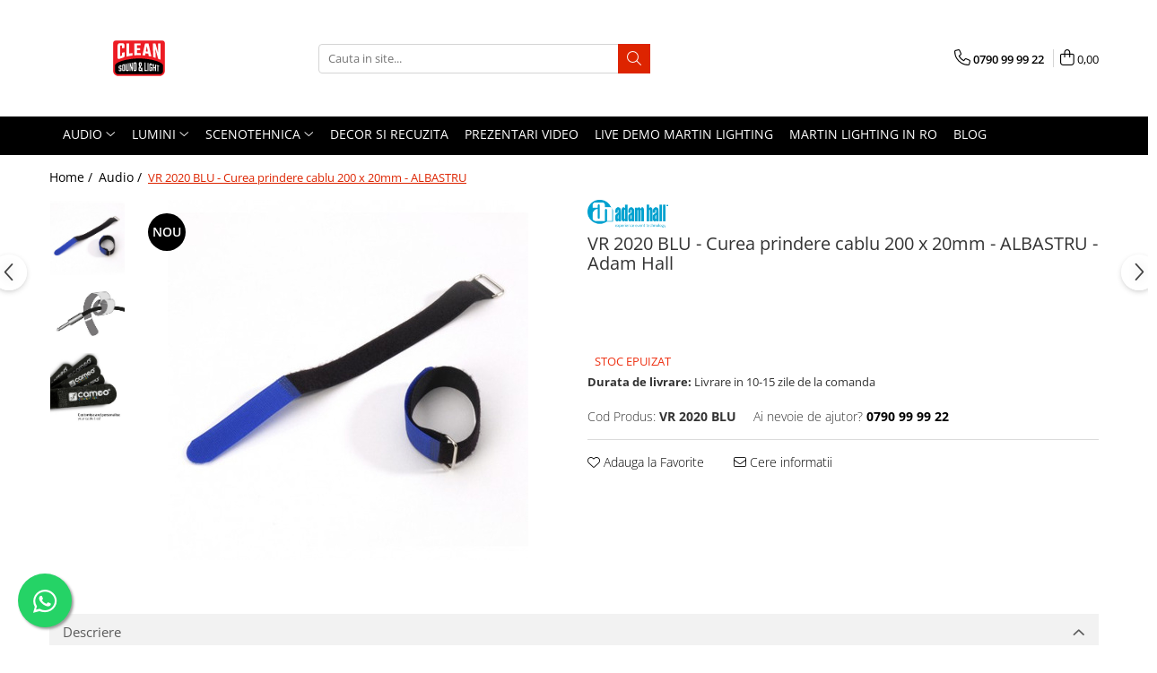

--- FILE ---
content_type: text/html; charset=UTF-8
request_url: https://www.cleansound.ro/audio/vr-2020-blu-curea-prindere-cablu-200-x-20mm.html
body_size: 30416
content:
<!DOCTYPE html>

<html lang="ro-ro">

	<head>
		<meta charset="UTF-8">

		<script src="https://gomagcdn.ro/themes/fashion/js/lazysizes.min.js?v=10281402-4.247" async=""></script>

		<script>
			function g_js(callbk){typeof callbk === 'function' ? window.addEventListener("DOMContentLoaded", callbk, false) : false;}
		</script>

					<link rel="icon" sizes="48x48" href="https://gomagcdn.ro/domains2/cleansound.ro/files/favicon/favicon5320.png">
			<link rel="apple-touch-icon" sizes="180x180" href="https://gomagcdn.ro/domains2/cleansound.ro/files/favicon/favicon5320.png">
		
		<style>
			/*body.loading{overflow:hidden;}
			body.loading #wrapper{opacity: 0;visibility: hidden;}
			body #wrapper{opacity: 1;visibility: visible;transition:all .1s ease-out;}*/

			.main-header .main-menu{min-height:43px;}
			.-g-hide{visibility:hidden;opacity:0;}

					</style>
		
		<link rel="preconnect" href="https://gomagcdn.ro"><link rel="dns-prefetch" href="https://fonts.googleapis.com" /><link rel="dns-prefetch" href="https://fonts.gstatic.com" /><link rel="dns-prefetch" href="https://connect.facebook.net" /><link rel="dns-prefetch" href="https://www.facebook.com" /><link rel="dns-prefetch" href="https://www.googletagmanager.com" /><link rel="dns-prefetch" href="https://www.google-analytics.com" />

					<link rel="preload" as="image" href="https://gomagcdn.ro/domains2/cleansound.ro/files/product/large/vr-2020-blu-curea-prindere-cablu-200x20mm-254248.jpg"   >
		
		<link rel="preload" href="https://gomagcdn.ro/themes/fashion/js/plugins.js?v=10281402-4.247" as="script">

		
					<link rel="preload" href="https://www.cleansound.ro/theme/default.js?v=41763106640" as="script">
				
		<link rel="preload" href="https://gomagcdn.ro/themes/fashion/js/dev.js?v=10281402-4.247" as="script">

		
					<link rel="stylesheet" href="https://gomagcdn.ro/themes/fashion/css/main-min.css?v=10281402-4.247-1" data-values='{"blockScripts": "1"}'>
		
					<link rel="stylesheet" href="https://www.cleansound.ro/theme/default.css?v=41763106640">
		
						<link rel="stylesheet" href="https://gomagcdn.ro/themes/fashion/css/dev-style.css?v=10281402-4.247-1">
		
		
		
		<link rel="alternate" hreflang="x-default" href="https://www.cleansound.ro/audio/vr-2020-blu-curea-prindere-cablu-200-x-20mm.html">
									<!-- Global site tag (gtag.js) - Google Ads: 931332375 -->
<script async src="https://www.googletagmanager.com/gtag/js?id=AW-931332375"></script>
<script>
  window.dataLayer = window.dataLayer || [];
  function gtag(){dataLayer.push(arguments);}
  gtag('js', new Date());

  gtag('config', 'AW-931332375');
</script><!-- Google Tag Manager -->
<script>(function(w,d,s,l,i){w[l]=w[l]||[];w[l].push({'gtm.start':
new Date().getTime(),event:'gtm.js'});var f=d.getElementsByTagName(s)[0],
j=d.createElement(s),dl=l!='dataLayer'?'&l='+l:'';j.async=true;j.src=
'https://www.googletagmanager.com/gtm.js?id='+i+dl;f.parentNode.insertBefore(j,f);
})(window,document,'script','dataLayer','GTM-WFND9D7');</script>
<!-- End Google Tag Manager -->					
		<meta name="expires" content="never">
		<meta name="revisit-after" content="1 days">
					<meta name="author" content="Gomag">
				<title>VR 2020 BLU - Curea prindere cablu 200 x 20mm - ALBASTRU Adam Hall prin Clean Sound & Light</title>


					<meta name="robots" content="index,follow" />
						
		<meta name="description" content="Cumpără online VR 2020 BLU - Curea prindere cablu 200 x 20mm - ALBASTRU Adam Hall ⏩ Suntem specialiști în scene Mari și mici ⏩ Ai nevoie de consultanță? Ne poți contacta oricând.">
		<meta class="viewport" name="viewport" content="width=device-width, initial-scale=1.0, user-scalable=no">
							<meta property="og:description" content="Personalizați prinderile cablurilor cu curele cu velcro VR 2020 BLU Adam Hall! Puteți comanda cureaua de prindere cu velcro Adam Hall cu amprenta voastră individuală pe limbă. Alegeți între tipărirea economică în alb sau negru sau o imprimare multicoloră atractivă de înaltă calitate, oferit special de Adam Hall. Culoarea limbii: ALBASTRU."/>
							<meta property="og:image" content="https://gomagcdn.ro/domains2/cleansound.ro/files/product/large/vr-2020-blu-curea-prindere-cablu-200x20mm-254248.jpg"/>
															<link rel="canonical" href="https://www.cleansound.ro/audio/vr-2020-blu-curea-prindere-cablu-200-x-20mm.html" />
			<meta property="og:url" content="https://www.cleansound.ro/audio/vr-2020-blu-curea-prindere-cablu-200-x-20mm.html"/>
						
		<meta name="distribution" content="Global">
		<meta name="owner" content="www.cleansound.ro">
		<meta name="publisher" content="www.cleansound.ro">
		<meta name="rating" content="General">
		<meta name="copyright" content="Copyright www.cleansound.ro 2026. All rights reserved">
		<link rel="search" href="https://www.cleansound.ro/opensearch.ro.xml" type="application/opensearchdescription+xml" title="Cautare"/>

		
							<script src="https://gomagcdn.ro/themes/fashion/js/jquery-2.1.4.min.js"></script>
			<script defer src="https://gomagcdn.ro/themes/fashion/js/jquery.autocomplete.js?v=20181023"></script>
			<script src="https://gomagcdn.ro/themes/fashion/js/gomag.config.js?v=10281402-4.247"></script>
			<script src="https://gomagcdn.ro/themes/fashion/js/gomag.js?v=10281402-4.247"></script>
		
													<script>
$.Gomag.bind('User/Data/AffiliateMarketing/HideTrafiLeak', function(event, data){

    $('.whatsappfloat').remove();
});
</script><script>
	var items = [];

	items.push(
		{
			id		:'VR 2020 BLU',
			name	:'VR 2020 BLU - Curea prindere cablu 200 x 20mm - ALBASTRU',
			brand	:'Adam Hall',
			category:'Audio',
			price	:6.2794,
			google_business_vertical: 'retail'
		}
	);

	gtag('event', 'view_item', {
		items: [items],
		currency: "Lei",
		value: "6.2794",
		send_to: 'AW-931332375'
	});
		gtag('event', 'page_view', {
		send_to: 'AW-931332375',
		value: 6.2794,
		items: [{
			id: 'VR 2020 BLU',
			google_business_vertical: 'retail'
		}]
		});
	</script><script>	
	$(document).ready(function(){
		
		$(document).on('click', $GomagConfig.cartSummaryItemRemoveButton, function() {
			var productId = $(this).attr("data-product");
			var productSku = $(this).attr("data-productsku");
			var productPrice = $(this).attr("data-productprice");
			var productQty = $(this).attr("data-qty");
			
			gtag('event', 'remove_from_cart', {
					send_to	: 'AW-931332375',
					value	: parseFloat(productQty) * parseFloat(productPrice),
					items:[{
						id		: productSku,
						quantity: productQty,
						price	: productPrice		 
				}]
			})
			
		})
	
		$(document).on('click', $GomagConfig.checkoutItemRemoveButton, function() {
			
			var itemKey = $(this).attr('id').replace('__checkoutItemRemove','');
			var productId = $(this).data("product");
			var productSku = $(this).attr("productsku");
			var productPrice = $(this).attr("productprice");
			var productQty = $('#quantityToAdd_'+itemKey).val();
			
			gtag('event', 'remove_from_cart', {
				send_to	: 'AW-931332375',
				value	: parseFloat(productQty) * parseFloat(productPrice),
				items	:[{
					id		: productSku,
					quantity: productQty,
					price	: productPrice
				}]
			})
			
		})
	});		
	
</script>
<script>
	(function(i,s,o,g,r,a,m){i['GoogleAnalyticsObject']=r;i[r]=i[r]||function(){
	(i[r].q=i[r].q||[]).push(arguments)},i[r].l=1*new Date();a=s.createElement(o),
	m=s.getElementsByTagName(o)[0];a.async=1;a.src=g;m.parentNode.insertBefore(a,m)
	})(window,document,'script','//www.google-analytics.com/analytics.js','ga');
	ga('create', 'UA-153093679-1', 'auto');  // Replace with your property ID.

	ga('require', 'ec');
</script>
<script>
	$.Gomag.bind('Product/Add/To/Cart/After/Listing', function gaProductAddToCartL(event, data){
		if(data.product !== undefined){

			var gaProduct = false;

			if(typeof(gaProducts) != 'undefined' && gaProducts[data.product.id] != undefined)
			{
				var gaProduct = gaProducts[data.product.id];
			}
			if(gaProduct == false)
			{
				gaProduct = {};
				gaProduct.id =  data.product.id ;
				gaProduct.name =  data.product.name ;
				gaProduct.category = data.product.category;
				gaProduct.brand = data.product.brand;

				var variant = [];
				if(data.product.versions && data.product.versions != undefined && data.product.versions[data.product.id] != undefined && data.product.versions[data.product.id]['attributes'] != undefined && data.product.versions[data.product.id]['attributes'])
				{

					$.each(data.product.versions[data.product.id]['attributes'], function(i, v){
						variant.push(v.value);
					})
				}


				gaProduct.variant = variant.join(',');
			}

			gaProduct.price = data.product.price;
			gaProduct.quantity = data.product.productQuantity;

			ga('ec:addProduct', gaProduct);
			ga('ec:setAction', 'add');
			ga('send', 'event', 'UX', 'click', 'add to cart');     // Send data using an event.

			window.dataLayer = window.dataLayer || [];
			dataLayer.push({
				'event': 'addToCart',
				'ecommerce': {
					'add': {
					  'products': [gaProduct]
					}
				}
			});

        }
	})
	$.Gomag.bind('Product/Add/To/Cart/After/Details', function gaProductAddToCartD(event, data){

		if(data.product !== undefined){

			var gaProduct = false;
			if(
				typeof(gaProducts) != 'undefined'
				&&
				gaProducts[data.product.id] != undefined
			)
			{
				var gaProduct = gaProducts[data.product.id];
			}
			if(gaProduct == false)
			{

				gaProduct = {};
				gaProduct.id =  data.product.id ;
				gaProduct.name =   data.product.name ;
				gaProduct.category = data.product.category;
				gaProduct.brand = data.product.brand;
				var variant = [];
				if(data.product.versions && data.product.versions != undefined && data.product.versions[data.product.id] != undefined && data.product.versions[data.product.id]['attributes'] != undefined && data.product.versions[data.product.id]['attributes'])
				{

					$.each(data.product.versions[data.product.id]['attributes'], function(i, v){
						variant.push(v.value);
					})
				}


				gaProduct.variant = variant.join(',');
				gaProduct.price = data.product.price;

			}
			gaProduct.quantity = data.product.productQuantity;

			ga('ec:addProduct', gaProduct);
			ga('ec:setAction', 'add');
			ga('send', 'event', 'UX', 'click', 'add to cart');     // Send data using an event.

			window.dataLayer = window.dataLayer || [];
			dataLayer.push({
			  'event': 'addToCart',
			  'ecommerce': {
				'add': {
				  'products': [gaProduct]
				}
			  }
			});
        }

	})
	 $.Gomag.bind('Product/Remove/From/Cart', function gaProductRemovedFromCart(event, data){
		var envData = $.Gomag.getEnvData();
		var products = envData.products;

		if(data.data.product !== undefined && products[data.data.product] !== undefined){


			var dataProduct = products[data.data.product];
			gaProduct = {};
			gaProduct.id =  dataProduct.id ;

			gaProduct.name =   dataProduct.name ;
			gaProduct.category = dataProduct.category;
			gaProduct.brand = dataProduct.brand;
			gaProduct.price = dataProduct.price;

			var variant = [];
			if(dataProduct['version'] != undefined && dataProduct['version'])
			{

				$.each(dataProduct['version'], function(i, v){
					variant.push(v.value);
				})
			}


			gaProduct.variant = variant.join(',');
			gaProduct.quantity = data.data.quantity;
			ga('ec:addProduct', gaProduct);
			ga('ec:setAction', 'remove');
			ga('send', 'event', 'UX', 'click', 'remove from cart');
			window.dataLayer = window.dataLayer || [];
			dataLayer.push({
				  'event': 'removeFromCart',
				  'ecommerce': {
					'remove': {                               // 'remove' actionFieldObject measures.
					  'products': [gaProduct]
					}
				  }
				});
        }

	});

	 $.Gomag.bind('Cart/Quantity/Update', function gaCartQuantityUpdate(event, data){
		var envData = $.Gomag.getEnvData();
		var products = envData.products;
		if(!data.data.finalQuantity || !data.data.initialQuantity)
		{
			return false;
		}
		var dataProduct = products[data.data.product];
		gaProduct = {};
		gaProduct.id =  dataProduct.id ;
		gaProduct.name =   dataProduct.name ;
		gaProduct.category = dataProduct.category;
		gaProduct.brand = dataProduct.brand;
		gaProduct.price = dataProduct.price;
		var variant = [];
		if(dataProduct['version'] != undefined && dataProduct['version'])
		{

			$.each(dataProduct['version'], function(i, v){
				variant.push(v.value);
			})
		}
		gaProduct.variant = variant.join(',');
		var type = 'addToCart';

		if(parseFloat(data.data.initialQuantity) > parseFloat(data.data.finalQuantity))
		{
			var quantity = parseFloat(data.data.initialQuantity) - parseFloat(data.data.finalQuantity);
			gaProduct.quantity = quantity;

			ga('ec:addProduct', gaProduct);
			ga('ec:setAction', 'remove');
			ga('send', 'event', 'UX', 'click', 'remove from cart');
			window.dataLayer = window.dataLayer || [];
			dataLayer.push({
				  'event': 'removeFromCart',
				  'ecommerce': {
					'remove': {                               // 'remove' actionFieldObject measures.
					  'products': [gaProduct]
					}
				  }
				});
		}
		else if(parseFloat(data.data.initialQuantity) < parseFloat(data.data.finalQuantity))
		{
			var quantity = parseFloat(data.data.finalQuantity) - parseFloat(data.data.initialQuantity);
			gaProduct.quantity = quantity;

			ga('ec:addProduct', gaProduct);
			ga('ec:setAction', 'add');
			ga('send', 'event', 'UX', 'click', 'add to cart');     // Send data using an event.

			window.dataLayer = window.dataLayer || [];
			dataLayer.push({
			  'event': 'addToCart',
			  'ecommerce': {
				'add': {
				  'products': [gaProduct]
				}
			  }
			});
		}

	});
$.Gomag.bind('Product/Box/Click', function enhancedAnalytics(queue){
		$.Gomag.asyncClickBlock(queue);
		if(
			typeof(gaProducts) != 'undefined'
			&&
			gaProducts[queue.data.product] != undefined
		)
		{
			var clickProduct = gaProducts[queue.data.product];
		}
		else
		{
			var clickProduct = {};
			var productId = queue.data.product;

			var envData = $.Gomag.getEnvData();
			var products = envData.products;

			if(products[productId] !== undefined){

				var dataProduct = products[productId];

				clickProduct.list = 'homepage';
				clickProduct.position = '0';
				clickProduct.name =  dataProduct.name ;
				clickProduct.id = dataProduct.id;
				clickProduct.price = dataProduct.price;
				clickProduct.brand = dataProduct.brand;
				clickProduct.category = dataProduct.category;
				clickProduct.variant = '';
			}
		}
		window.dataLayer = window.dataLayer || [];

		dataLayer.push({
			'event': 'productClick',
			'ecommerce': {
			  'click': {
				'actionField': {'list': 'Search'},      // Optional list property.
				'products': [clickProduct]
			   }
			 },
			 'eventCallback': function() {
			   return false;
			 }
		  });

		ga('ec:addProduct', clickProduct);
		ga('ec:setAction', 'click', {list: 'Search'});

		  // Send click with an event, then send user to product page.
		  ga('send', 'event', 'UX', 'click', 'Results', {
			useBeacon: true,
			hitCallback: function() {
				$.Gomag.asyncClickComplete(queue);
			},
			hitCallbackFail: function()
			{
				$.Gomag.asyncClickComplete(queue);
			}
		  });
		setTimeout(function(){ $.Gomag.asyncClickComplete(queue);}, 200);
	});
</script>
<script>
function gmsc(name, value)
{
	if(value != undefined && value)
	{
		var expires = new Date();
		expires.setTime(expires.getTime() + parseInt(3600*24*1000*90));
		document.cookie = encodeURIComponent(name) + "=" + encodeURIComponent(value) + '; expires='+ expires.toUTCString() + "; path=/";
	}
}
let gmqs = window.location.search;
let gmup = new URLSearchParams(gmqs);
gmsc('g_sc', gmup.get('shop_campaign'));
gmsc('shop_utm_campaign', gmup.get('utm_campaign'));
gmsc('shop_utm_medium', gmup.get('utm_medium'));
gmsc('shop_utm_source', gmup.get('utm_source'));
</script><!-- Facebook Pixel Code -->
				<script>
				!function(f,b,e,v,n,t,s){if(f.fbq)return;n=f.fbq=function(){n.callMethod?
				n.callMethod.apply(n,arguments):n.queue.push(arguments)};if(!f._fbq)f._fbq=n;
				n.push=n;n.loaded=!0;n.version="2.0";n.queue=[];t=b.createElement(e);t.async=!0;
				t.src=v;s=b.getElementsByTagName(e)[0];s.parentNode.insertBefore(t,s)}(window,
				document,"script","//connect.facebook.net/en_US/fbevents.js");

				fbq("init", "768272987244717");
				fbq("track", "PageView");</script>
				<!-- End Facebook Pixel Code -->
				<script>
				$.Gomag.bind('User/Ajax/Data/Loaded', function(event, data){
					if(data != undefined && data.data != undefined)
					{
						var eventData = data.data;
						if(eventData.facebookUserData != undefined)
						{
							$('body').append(eventData.facebookUserData);
						}
					}
				})
				</script>
				<script>
	$.Gomag.bind('Product/Add/To/Cart/After/Listing', function(event, data){
		if(data.product !== undefined){
			gtag('event', 'add_to_cart', {
				send_to	: 'AW-931332375',
				value	: parseFloat(data.product.productQuantity) * parseFloat(data.product.price),
				items	:[{
					id		: data.product.sku,
					name	: data.product.name,
					brand	: data.product.brand,
					category: data.product.category,
					quantity: data.product.productQuantity,
					price	: data.product.price
				 
			}]
		   })
        }
	})
	$.Gomag.bind('Product/Add/To/Cart/After/Details', function(event, data){
		
		if(data.product !== undefined){
			gtag('event', 'add_to_cart', {
				send_to: 'AW-931332375',
				value: parseFloat(data.product.productQuantity) * parseFloat(data.product.price),
				items: [{
					id: data.product.sku,
					name		: data.product.name,
					brand		: data.product.brand,
					category	: data.product.category,
					quantity	: data.product.productQuantity,
					price		: data.product.price
				}]	
			})
		}
	})
   
</script><meta name="google-site-verification" content="D1XsFVypxoSArl0ojucTcmDE23Dly_q8s3h2qu-l9hg" />					
		
	</head>

	<body class="" style="">

		<script >
			function _addCss(url, attribute, value, loaded){
				var _s = document.createElement('link');
				_s.rel = 'stylesheet';
				_s.href = url;
				_s.type = 'text/css';
				if(attribute)
				{
					_s.setAttribute(attribute, value)
				}
				if(loaded){
					_s.onload = function(){
						var dom = document.getElementsByTagName('body')[0];
						//dom.classList.remove('loading');
					}
				}
				var _st = document.getElementsByTagName('link')[0];
				_st.parentNode.insertBefore(_s, _st);
			}
			//_addCss('https://fonts.googleapis.com/css2?family=Open+Sans:ital,wght@0,300;0,400;0,600;0,700;1,300;1,400&display=swap');
			_addCss('https://gomagcdn.ro/themes/_fonts/Open-Sans.css');

		</script>
		<script>
				/*setTimeout(
				  function()
				  {
				   document.getElementsByTagName('body')[0].classList.remove('loading');
				  }, 1000);*/
		</script>
									<!-- Google Tag Manager (noscript) -->
<noscript><iframe src="https://www.googletagmanager.com/ns.html?id=GTM-WFND9D7"
height="0" width="0" style="display:none;visibility:hidden"></iframe></noscript>
<!-- End Google Tag Manager (noscript) -->					
		
		<div id="wrapper">
			<!-- BLOCK:0dcefb73a5862d528b2af17864680f6a start -->
<div id="_cartSummary" class="hide"></div>

<script >
	$(document).ready(function() {

		$(document).on('keypress', '.-g-input-loader', function(){
			$(this).addClass('-g-input-loading');
		})

		$.Gomag.bind('Product/Add/To/Cart/After', function(eventResponse, properties)
		{
									var data = JSON.parse(properties.data);
			$('.q-cart').html(data.quantity);
			if(parseFloat(data.quantity) > 0)
			{
				$('.q-cart').removeClass('hide');
			}
			else
			{
				$('.q-cart').addClass('hide');
			}
			$('.cartPrice').html(data.subtotal + ' ' + data.currency);
			$('.cartProductCount').html(data.quantity);


		})
		$('#_cartSummary').on('updateCart', function(event, cart) {
			var t = $(this);

			$.get('https://www.cleansound.ro/cart-update', {
				cart: cart
			}, function(data) {

				$('.q-cart').html(data.quantity);
				if(parseFloat(data.quantity) > 0)
				{
					$('.q-cart').removeClass('hide');
				}
				else
				{
					$('.q-cart').addClass('hide');
				}
				$('.cartPrice').html(data.subtotal + ' ' + data.currency);
				$('.cartProductCount').html(data.quantity);
			}, 'json');
			window.ga = window.ga || function() {
				(ga.q = ga.q || []).push(arguments)
			};
			ga('send', 'event', 'Buton', 'Click', 'Adauga_Cos');
		});

		if(window.gtag_report_conversion) {
			$(document).on("click", 'li.phone-m', function() {
				var phoneNo = $('li.phone-m').children( "a").attr('href');
				gtag_report_conversion(phoneNo);
			});

		}

	});
</script>



<header class="main-header container-bg clearfix" data-block="headerBlock">
	<div class="discount-tape container-h full -g-hide" id="_gomagHellobar"></div>

		
	<div class="top-head-bg container-h full">

		<div class="top-head container-h">
			<div class="row">
				<div class="col-md-3 col-sm-3 col-xs-5 logo-h">
					
	<a href="https://www.cleansound.ro" id="logo" data-pageId="2">
		<img src="https://gomagcdn.ro/domains2/cleansound.ro/files/company/clean-light-sound-logo-4652575184.svg" fetchpriority="high" class="img-responsive" alt="cleansound.ro" title="cleansound.ro" width="200" height="50" style="width:auto;">
	</a>
				</div>
				<div class="col-md-4 col-sm-4 col-xs-7 main search-form-box">
					
<form name="search-form" class="search-form" action="https://www.cleansound.ro/produse" id="_searchFormMainHeader">

	<input id="_autocompleteSearchMainHeader" name="c" class="input-placeholder -g-input-loader" type="text" placeholder="Cauta in site..." aria-label="Search"  value="">
	<button id="_doSearch" class="search-button" aria-hidden="true">
		<i class="fa fa-search" aria-hidden="true"></i>
	</button>

				<script >
			$(document).ready(function() {

				$('#_autocompleteSearchMainHeader').autocomplete({
					serviceUrl: 'https://www.cleansound.ro/autocomplete',
					minChars: 2,
					deferRequestBy: 700,
					appendTo: '#_searchFormMainHeader',
					width: parseInt($('#_doSearch').offset().left) - parseInt($('#_autocompleteSearchMainHeader').offset().left),
					formatResult: function(suggestion, currentValue) {
						return suggestion.value;
					},
					onSelect: function(suggestion) {
						$(this).val(suggestion.data);
					},
					onSearchComplete: function(suggestion) {
						$(this).removeClass('-g-input-loading');
					}
				});
				$(document).on('click', '#_doSearch', function(e){
					e.preventDefault();
					if($('#_autocompleteSearchMainHeader').val() != '')
					{
						$('#_searchFormMainHeader').submit();
					}
				})
			});
		</script>
	

</form>
				</div>
				<div class="col-md-5 col-sm-5 acount-section">
					
<ul>
	<li class="search-m hide">
		<a href="#" class="-g-no-url" aria-label="Cauta in site..." data-pageId="">
			<i class="fa fa-search search-open" aria-hidden="true"></i>
			<i style="display:none" class="fa fa-times search-close" aria-hidden="true"></i>
		</a>
	</li>
	<li class="-g-user-icon -g-user-icon-empty">
			
	</li>
	
				<li class="contact-header">
			<a href="tel:0790 99 99 22" aria-label="Contacteaza-ne" data-pageId="3">
				<i class="fa fa-phone" aria-hidden="true"></i>
								<span>0790 99 99 22</span>
			</a>
		</li>
			<li class="wishlist-header hide">
		<a href="https://www.cleansound.ro/wishlist" aria-label="Wishlist" data-pageId="28">
			<span class="-g-wishlist-product-count -g-hide"></span>
			<i class="fa fa-heart-o" aria-hidden="true"></i>
			<span class="">Favorite</span>
		</a>
	</li>
	<li class="cart-header-btn cart">
		<a class="cart-drop _showCartHeader" href="https://www.cleansound.ro/cos-de-cumparaturi" aria-label="Cos de cumparaturi">
			<span class="q-cart hide">0</span>
			<i class="fa fa-shopping-bag" aria-hidden="true"></i>
			<span class="count cartPrice">0,00
				
			</span>
		</a>
					<div class="cart-dd  _cartShow cart-closed"></div>
			</li>

	</ul>

	<script>
		$(document).ready(function() {
			//Cart
							$('.cart').mouseenter(function() {
					$.Gomag.showCartSummary('div._cartShow');
				}).mouseleave(function() {
					$.Gomag.hideCartSummary('div._cartShow');
					$('div._cartShow').removeClass('cart-open');
				});
						$(document).on('click', '.dropdown-toggle', function() {
				window.location = $(this).attr('href');
			})
		})
	</script>

				</div>
			</div>
		</div>
	</div>


<div id="navigation">
	<nav id="main-menu" class="main-menu container-h full clearfix">
		<a href="#" class="menu-trg -g-no-url" title="Produse">
			<span>&nbsp;</span>
		</a>
		
<div class="container-h nav-menu-hh clearfix">

	<!-- BASE MENU -->
	<ul class="
			nav-menu base-menu container-h
			
			
		">

		

			
		<li class="menu-drop __GomagMM ">
							<a
					href="https://www.cleansound.ro/audio"
					class="  "
					rel="  "
					
					title="Audio"
					data-Gomag=''
					data-block-name="mainMenuD0"
					data-pageId= "80"
					data-block="mainMenuD">
											<span class="list">Audio</span>
						<i class="fa fa-angle-down"></i>
				</a>

									<div class="menu-dd">
										<ul class="drop-list clearfix w100">
																																						<li class="fl">
										<div class="col">
											<p class="title">
												<a
												href="https://www.cleansound.ro/accesorii-generale"
												class="title    "
												rel="  "
												
												title="Accesorii Generale"
												data-Gomag=''
												data-block-name="mainMenuD1"
												data-block="mainMenuD"
												data-pageId= "80"
												>
																										Accesorii Generale
												</a>
											</p>
																						
										</div>
									</li>
																																<li class="fl">
										<div class="col">
											<p class="title">
												<a
												href="https://www.cleansound.ro/boxe"
												class="title    "
												rel="  "
												
												title="Boxe"
												data-Gomag=''
												data-block-name="mainMenuD1"
												data-block="mainMenuD"
												data-pageId= "80"
												>
																										Boxe
												</a>
											</p>
																																															<a
														href="https://www.cleansound.ro/accesorii-pentru-boxe"
														rel="  "
														
														title="Accesorii pentru boxe"
														class="    "
														data-Gomag=''
														data-block-name="mainMenuD2"
														data-block="mainMenuD"
														data-pageId=""
													>
																												<i class="fa fa-angle-right"></i>
														<span>Accesorii pentru boxe</span>
													</a>
																									<a
														href="https://www.cleansound.ro/boxe-active"
														rel="  "
														
														title="Boxe Active"
														class="    "
														data-Gomag=''
														data-block-name="mainMenuD2"
														data-block="mainMenuD"
														data-pageId=""
													>
																												<i class="fa fa-angle-right"></i>
														<span>Boxe Active</span>
													</a>
																									<a
														href="https://www.cleansound.ro/monitoare-de-scena"
														rel="  "
														
														title="Monitoare de scena"
														class="    "
														data-Gomag=''
														data-block-name="mainMenuD2"
														data-block="mainMenuD"
														data-pageId=""
													>
																												<i class="fa fa-angle-right"></i>
														<span>Monitoare de scena</span>
													</a>
																									<a
														href="https://www.cleansound.ro/subwoofere-active"
														rel="  "
														
														title="Subwoofere Active"
														class="    "
														data-Gomag=''
														data-block-name="mainMenuD2"
														data-block="mainMenuD"
														data-pageId=""
													>
																												<i class="fa fa-angle-right"></i>
														<span>Subwoofere Active</span>
													</a>
																							
										</div>
									</li>
																																<li class="fl">
										<div class="col">
											<p class="title">
												<a
												href="https://www.cleansound.ro/cabluri-si-conectori"
												class="title    "
												rel="  "
												
												title="Cabluri si conectori"
												data-Gomag=''
												data-block-name="mainMenuD1"
												data-block="mainMenuD"
												data-pageId= "80"
												>
																										Cabluri si conectori
												</a>
											</p>
																																															<a
														href="https://www.cleansound.ro/accesorii-pt-cabluri"
														rel="  "
														
														title="Accesorii pt. Cabluri"
														class="    "
														data-Gomag=''
														data-block-name="mainMenuD2"
														data-block="mainMenuD"
														data-pageId=""
													>
																												<i class="fa fa-angle-right"></i>
														<span>Accesorii pt. Cabluri</span>
													</a>
																									<a
														href="https://www.cleansound.ro/adaptoare-audio"
														rel="  "
														
														title="Adaptoare Audio"
														class="    "
														data-Gomag=''
														data-block-name="mainMenuD2"
														data-block="mainMenuD"
														data-pageId=""
													>
																												<i class="fa fa-angle-right"></i>
														<span>Adaptoare Audio</span>
													</a>
																									<a
														href="https://www.cleansound.ro/cabluri-audio-cu-conectori"
														rel="  "
														
														title="Cabluri Audio cu Conectori"
														class="    "
														data-Gomag=''
														data-block-name="mainMenuD2"
														data-block="mainMenuD"
														data-pageId=""
													>
																												<i class="fa fa-angle-right"></i>
														<span>Cabluri Audio cu Conectori</span>
													</a>
																									<a
														href="https://www.cleansound.ro/cabluri-la-metru"
														rel="  "
														
														title="Cabluri la metru"
														class="    "
														data-Gomag=''
														data-block-name="mainMenuD2"
														data-block="mainMenuD"
														data-pageId=""
													>
																												<i class="fa fa-angle-right"></i>
														<span>Cabluri la metru</span>
													</a>
																									<a
														href="https://www.cleansound.ro/conectori-audio"
														rel="  "
														
														title="Conectori Audio"
														class="    "
														data-Gomag=''
														data-block-name="mainMenuD2"
														data-block="mainMenuD"
														data-pageId=""
													>
																												<i class="fa fa-angle-right"></i>
														<span>Conectori Audio</span>
													</a>
																									<a
														href="https://www.cleansound.ro/stage-box-multicore"
														rel="  "
														
														title="Stage Box Multicore"
														class="    "
														data-Gomag=''
														data-block-name="mainMenuD2"
														data-block="mainMenuD"
														data-pageId=""
													>
																												<i class="fa fa-angle-right"></i>
														<span>Stage Box Multicore</span>
													</a>
																							
										</div>
									</li>
																																<li class="fl">
										<div class="col">
											<p class="title">
												<a
												href="https://www.cleansound.ro/casti"
												class="title    "
												rel="  "
												
												title="Casti"
												data-Gomag=''
												data-block-name="mainMenuD1"
												data-block="mainMenuD"
												data-pageId= "80"
												>
																										Casti
												</a>
											</p>
																																															<a
														href="https://www.cleansound.ro/casti-cu-fir"
														rel="  "
														
														title="Casti cu fir"
														class="    "
														data-Gomag=''
														data-block-name="mainMenuD2"
														data-block="mainMenuD"
														data-pageId=""
													>
																												<i class="fa fa-angle-right"></i>
														<span>Casti cu fir</span>
													</a>
																									<a
														href="https://www.cleansound.ro/casti-fara-fir"
														rel="  "
														
														title="Casti fara fir"
														class="    "
														data-Gomag=''
														data-block-name="mainMenuD2"
														data-block="mainMenuD"
														data-pageId=""
													>
																												<i class="fa fa-angle-right"></i>
														<span>Casti fara fir</span>
													</a>
																							
										</div>
									</li>
																																<li class="fl">
										<div class="col">
											<p class="title">
												<a
												href="https://www.cleansound.ro/di-box"
												class="title    "
												rel="  "
												
												title="DI Box"
												data-Gomag=''
												data-block-name="mainMenuD1"
												data-block="mainMenuD"
												data-pageId= "80"
												>
																										DI Box
												</a>
											</p>
																						
										</div>
									</li>
																																<li class="fl">
										<div class="col">
											<p class="title">
												<a
												href="https://www.cleansound.ro/interfete-audio"
												class="title    "
												rel="  "
												
												title="Interfete audio"
												data-Gomag=''
												data-block-name="mainMenuD1"
												data-block="mainMenuD"
												data-pageId= "80"
												>
																										Interfete audio
												</a>
											</p>
																						
										</div>
									</li>
																																<li class="fl">
										<div class="col">
											<p class="title">
												<a
												href="https://www.cleansound.ro/microfoane"
												class="title    "
												rel="  "
												
												title="Microfoane"
												data-Gomag=''
												data-block-name="mainMenuD1"
												data-block="mainMenuD"
												data-pageId= "80"
												>
																										Microfoane
												</a>
											</p>
																																															<a
														href="https://www.cleansound.ro/accesorii-pentru-microfoane"
														rel="  "
														
														title="Accesorii pentru Microfoane"
														class="    "
														data-Gomag=''
														data-block-name="mainMenuD2"
														data-block="mainMenuD"
														data-pageId=""
													>
																												<i class="fa fa-angle-right"></i>
														<span>Accesorii pentru Microfoane</span>
													</a>
																									<a
														href="https://www.cleansound.ro/headset-uri-si-lavaliere"
														rel="  "
														
														title="Headset-uri si lavaliere"
														class="    "
														data-Gomag=''
														data-block-name="mainMenuD2"
														data-block="mainMenuD"
														data-pageId=""
													>
																												<i class="fa fa-angle-right"></i>
														<span>Headset-uri si lavaliere</span>
													</a>
																									<a
														href="https://www.cleansound.ro/microfoane-cu-fir-pentru-live"
														rel="  "
														
														title="Microfoane cu fir pentru live"
														class="    "
														data-Gomag=''
														data-block-name="mainMenuD2"
														data-block="mainMenuD"
														data-pageId=""
													>
																												<i class="fa fa-angle-right"></i>
														<span>Microfoane cu fir pentru live</span>
													</a>
																									<a
														href="https://www.cleansound.ro/microfoane-de-captura"
														rel="  "
														
														title="Microfoane de captura"
														class="    "
														data-Gomag=''
														data-block-name="mainMenuD2"
														data-block="mainMenuD"
														data-pageId=""
													>
																												<i class="fa fa-angle-right"></i>
														<span>Microfoane de captura</span>
													</a>
																									<a
														href="https://www.cleansound.ro/microfoane-pentru-instrumente"
														rel="  "
														
														title="Microfoane pentru instrumente"
														class="    "
														data-Gomag=''
														data-block-name="mainMenuD2"
														data-block="mainMenuD"
														data-pageId=""
													>
																												<i class="fa fa-angle-right"></i>
														<span>Microfoane pentru instrumente</span>
													</a>
																									<a
														href="https://www.cleansound.ro/microfoane-usb-podcast-gaming"
														rel="  "
														
														title="Microfoane USB - Podcast, Gaming"
														class="    "
														data-Gomag=''
														data-block-name="mainMenuD2"
														data-block="mainMenuD"
														data-pageId=""
													>
																												<i class="fa fa-angle-right"></i>
														<span>Microfoane USB - Podcast, Gaming</span>
													</a>
																									<a
														href="https://www.cleansound.ro/seturi-de-microfoane"
														rel="  "
														
														title="Seturi de microfoane"
														class="    "
														data-Gomag=''
														data-block-name="mainMenuD2"
														data-block="mainMenuD"
														data-pageId=""
													>
																												<i class="fa fa-angle-right"></i>
														<span>Seturi de microfoane</span>
													</a>
																									<a
														href="https://www.cleansound.ro/sisteme-wireless"
														rel="  "
														
														title="Sisteme wireless"
														class="    "
														data-Gomag=''
														data-block-name="mainMenuD2"
														data-block="mainMenuD"
														data-pageId=""
													>
																												<i class="fa fa-angle-right"></i>
														<span>Sisteme wireless</span>
													</a>
																							
										</div>
									</li>
																																<li class="fl">
										<div class="col">
											<p class="title">
												<a
												href="https://www.cleansound.ro/mixere"
												class="title    "
												rel="  "
												
												title="Mixere"
												data-Gomag=''
												data-block-name="mainMenuD1"
												data-block="mainMenuD"
												data-pageId= "80"
												>
																										Mixere
												</a>
											</p>
																																															<a
														href="https://www.cleansound.ro/accesorii-mixere"
														rel="  "
														
														title="Accesorii mixere"
														class="    "
														data-Gomag=''
														data-block-name="mainMenuD2"
														data-block="mainMenuD"
														data-pageId=""
													>
																												<i class="fa fa-angle-right"></i>
														<span>Accesorii mixere</span>
													</a>
																									<a
														href="https://www.cleansound.ro/mixere-analogice"
														rel="  "
														
														title="Mixere analogice"
														class="    "
														data-Gomag=''
														data-block-name="mainMenuD2"
														data-block="mainMenuD"
														data-pageId=""
													>
																												<i class="fa fa-angle-right"></i>
														<span>Mixere analogice</span>
													</a>
																									<a
														href="https://www.cleansound.ro/mixere-digitale"
														rel="  "
														
														title="Mixere digitale"
														class="    "
														data-Gomag=''
														data-block-name="mainMenuD2"
														data-block="mainMenuD"
														data-pageId=""
													>
																												<i class="fa fa-angle-right"></i>
														<span>Mixere digitale</span>
													</a>
																									<a
														href="https://www.cleansound.ro/mixere-pentru-dj"
														rel="  "
														
														title="Mixere pentru DJ"
														class="    "
														data-Gomag=''
														data-block-name="mainMenuD2"
														data-block="mainMenuD"
														data-pageId=""
													>
																												<i class="fa fa-angle-right"></i>
														<span>Mixere pentru DJ</span>
													</a>
																							
										</div>
									</li>
																																<li class="fl">
										<div class="col">
											<p class="title">
												<a
												href="https://www.cleansound.ro/monitorizare-in-ear"
												class="title    "
												rel="  "
												
												title="Monitorizare In-Ear"
												data-Gomag=''
												data-block-name="mainMenuD1"
												data-block="mainMenuD"
												data-pageId= "80"
												>
																										Monitorizare In-Ear
												</a>
											</p>
																						
										</div>
									</li>
																																<li class="fl">
										<div class="col">
											<p class="title">
												<a
												href="https://www.cleansound.ro/playere-audio-pickup-uri"
												class="title    "
												rel="  "
												
												title="Playere audio / Pickup-uri"
												data-Gomag=''
												data-block-name="mainMenuD1"
												data-block="mainMenuD"
												data-pageId= "80"
												>
																										Playere audio / Pickup-uri
												</a>
											</p>
																						
										</div>
									</li>
																																<li class="fl">
										<div class="col">
											<p class="title">
												<a
												href="https://www.cleansound.ro/stative-pentru-boxe"
												class="title    "
												rel="  "
												
												title="Stative pentru Boxe"
												data-Gomag=''
												data-block-name="mainMenuD1"
												data-block="mainMenuD"
												data-pageId= "80"
												>
																										Stative pentru Boxe
												</a>
											</p>
																						
										</div>
									</li>
																																<li class="fl">
										<div class="col">
											<p class="title">
												<a
												href="https://www.cleansound.ro/stative-pentru-microfoane"
												class="title    "
												rel="  "
												
												title="Stative pentru Microfoane"
												data-Gomag=''
												data-block-name="mainMenuD1"
												data-block="mainMenuD"
												data-pageId= "80"
												>
																										Stative pentru Microfoane
												</a>
											</p>
																						
										</div>
									</li>
																													</ul>
																	</div>
									
		</li>
		
		<li class="menu-drop __GomagMM ">
							<a
					href="https://www.cleansound.ro/lumini"
					class="  "
					rel="  "
					
					title="Lumini"
					data-Gomag=''
					data-block-name="mainMenuD0"
					data-pageId= "80"
					data-block="mainMenuD">
											<span class="list">Lumini</span>
						<i class="fa fa-angle-down"></i>
				</a>

									<div class="menu-dd">
										<ul class="drop-list clearfix w100">
																																						<li class="fl">
										<div class="col">
											<p class="title">
												<a
												href="https://www.cleansound.ro/lumini-martin"
												class="title    "
												rel="  "
												
												title="Lumini Martin"
												data-Gomag=''
												data-block-name="mainMenuD1"
												data-block="mainMenuD"
												data-pageId= "80"
												>
																										Lumini Martin
												</a>
											</p>
																																															<a
														href="https://www.cleansound.ro/lumini-arhitecturale"
														rel="  "
														
														title="Lumini Arhitecturale"
														class="    "
														data-Gomag=''
														data-block-name="mainMenuD2"
														data-block="mainMenuD"
														data-pageId=""
													>
																												<i class="fa fa-angle-right"></i>
														<span>Lumini Arhitecturale</span>
													</a>
																									<a
														href="https://www.cleansound.ro/lumini-entertainment"
														rel="  "
														
														title="Lumini Entertainment"
														class="    "
														data-Gomag=''
														data-block-name="mainMenuD2"
														data-block="mainMenuD"
														data-pageId=""
													>
																												<i class="fa fa-angle-right"></i>
														<span>Lumini Entertainment</span>
													</a>
																							
										</div>
									</li>
																																<li class="fl">
										<div class="col">
											<p class="title">
												<a
												href="https://www.cleansound.ro/accesorii-pt-lumini"
												class="title    "
												rel="  "
												
												title="Accesorii pt. Lumini"
												data-Gomag=''
												data-block-name="mainMenuD1"
												data-block="mainMenuD"
												data-pageId= "80"
												>
																										Accesorii pt. Lumini
												</a>
											</p>
																						
										</div>
									</li>
																																<li class="fl">
										<div class="col">
											<p class="title">
												<a
												href="https://www.cleansound.ro/cabluri-si-conectori-51"
												class="title    "
												rel="  "
												
												title="Cabluri si Conectori"
												data-Gomag=''
												data-block-name="mainMenuD1"
												data-block="mainMenuD"
												data-pageId= "80"
												>
																										Cabluri si Conectori
												</a>
											</p>
																																															<a
														href="https://www.cleansound.ro/adaptoare-dmx"
														rel="  "
														
														title="Adaptoare DMX"
														class="    "
														data-Gomag=''
														data-block-name="mainMenuD2"
														data-block="mainMenuD"
														data-pageId=""
													>
																												<i class="fa fa-angle-right"></i>
														<span>Adaptoare DMX</span>
													</a>
																									<a
														href="https://www.cleansound.ro/cabluri-dmx-cu-conectori"
														rel="  "
														
														title="Cabluri DMX cu Conectori"
														class="    "
														data-Gomag=''
														data-block-name="mainMenuD2"
														data-block="mainMenuD"
														data-pageId=""
													>
																												<i class="fa fa-angle-right"></i>
														<span>Cabluri DMX cu Conectori</span>
													</a>
																									<a
														href="https://www.cleansound.ro/conectori-lumini"
														rel="  "
														
														title="Conectori Lumini"
														class="    "
														data-Gomag=''
														data-block-name="mainMenuD2"
														data-block="mainMenuD"
														data-pageId=""
													>
																												<i class="fa fa-angle-right"></i>
														<span>Conectori Lumini</span>
													</a>
																							
										</div>
									</li>
																																<li class="fl">
										<div class="col">
											<p class="title">
												<a
												href="https://www.cleansound.ro/controllere-lumini"
												class="title    "
												rel="  "
												
												title="Controllere lumini"
												data-Gomag=''
												data-block-name="mainMenuD1"
												data-block="mainMenuD"
												data-pageId= "80"
												>
																										Controllere lumini
												</a>
											</p>
																						
										</div>
									</li>
																																<li class="fl">
										<div class="col">
											<p class="title">
												<a
												href="https://www.cleansound.ro/efecte-laser"
												class="title    "
												rel="  "
												
												title="Efecte Laser"
												data-Gomag=''
												data-block-name="mainMenuD1"
												data-block="mainMenuD"
												data-pageId= "80"
												>
																										Efecte Laser
												</a>
											</p>
																						
										</div>
									</li>
																																<li class="fl">
										<div class="col">
											<p class="title">
												<a
												href="https://www.cleansound.ro/masini-efecte"
												class="title    "
												rel="  "
												
												title="Masini Efecte"
												data-Gomag=''
												data-block-name="mainMenuD1"
												data-block="mainMenuD"
												data-pageId= "80"
												>
																										Masini Efecte
												</a>
											</p>
																						
										</div>
									</li>
																																<li class="fl">
										<div class="col">
											<p class="title">
												<a
												href="https://www.cleansound.ro/moving-head-uri-beam"
												class="title    "
												rel="  "
												
												title="Moving head-uri - Beam"
												data-Gomag=''
												data-block-name="mainMenuD1"
												data-block="mainMenuD"
												data-pageId= "80"
												>
																										Moving head-uri - Beam
												</a>
											</p>
																						
										</div>
									</li>
																																<li class="fl">
										<div class="col">
											<p class="title">
												<a
												href="https://www.cleansound.ro/moving-head-uri-wash"
												class="title    "
												rel="  "
												
												title="Moving head-uri - Wash"
												data-Gomag=''
												data-block-name="mainMenuD1"
												data-block="mainMenuD"
												data-pageId= "80"
												>
																										Moving head-uri - Wash
												</a>
											</p>
																						
										</div>
									</li>
																																<li class="fl">
										<div class="col">
											<p class="title">
												<a
												href="https://www.cleansound.ro/moving-head-uri-spot"
												class="title    "
												rel="  "
												
												title="Moving head-uri – Spot"
												data-Gomag=''
												data-block-name="mainMenuD1"
												data-block="mainMenuD"
												data-pageId= "80"
												>
																										Moving head-uri – Spot
												</a>
											</p>
																						
										</div>
									</li>
																																<li class="fl">
										<div class="col">
											<p class="title">
												<a
												href="https://www.cleansound.ro/proiectoare-lumini"
												class="title    "
												rel="  "
												
												title="Proiectoare Lumini"
												data-Gomag=''
												data-block-name="mainMenuD1"
												data-block="mainMenuD"
												data-pageId= "80"
												>
																										Proiectoare Lumini
												</a>
											</p>
																						
										</div>
									</li>
																																<li class="fl">
										<div class="col">
											<p class="title">
												<a
												href="https://www.cleansound.ro/ventilatoare"
												class="title    "
												rel="  "
												
												title="Ventilatoare"
												data-Gomag=''
												data-block-name="mainMenuD1"
												data-block="mainMenuD"
												data-pageId= "80"
												>
																										Ventilatoare
												</a>
											</p>
																						
										</div>
									</li>
																													</ul>
																	</div>
									
		</li>
		
		<li class="menu-drop __GomagMM ">
							<a
					href="https://www.cleansound.ro/scenotehnica"
					class="  "
					rel="  "
					
					title="Scenotehnica"
					data-Gomag=''
					data-block-name="mainMenuD0"
					data-pageId= "80"
					data-block="mainMenuD">
											<span class="list">Scenotehnica</span>
						<i class="fa fa-angle-down"></i>
				</a>

									<div class="menu-dd">
										<ul class="drop-list clearfix w100">
																																						<li class="fl">
										<div class="col">
											<p class="title">
												<a
												href="https://www.cleansound.ro/accesorii-scena"
												class="title    "
												rel="  "
												
												title="Accesorii Scena"
												data-Gomag=''
												data-block-name="mainMenuD1"
												data-block="mainMenuD"
												data-pageId= "80"
												>
																										Accesorii Scena
												</a>
											</p>
																						
										</div>
									</li>
																																<li class="fl">
										<div class="col">
											<p class="title">
												<a
												href="https://www.cleansound.ro/scena-modulara"
												class="title    "
												rel="  "
												
												title="Scena Modulara"
												data-Gomag=''
												data-block-name="mainMenuD1"
												data-block="mainMenuD"
												data-pageId= "80"
												>
																										Scena Modulara
												</a>
											</p>
																						
										</div>
									</li>
																													</ul>
																	</div>
									
		</li>
						
		

	
		<li class="menu-drop __GomagSM   ">

			<a
				href="https://www.cleansound.ro/decor-si-recuzita-101"
				rel="  "
				
				title="Decor si Recuzita"
				data-Gomag=''
				data-block="mainMenuD"
				data-pageId= "101"
				class=" "
			>
								Decor si Recuzita
							</a>
					</li>
	
		<li class="menu-drop __GomagSM   ">

			<a
				href="https://www.cleansound.ro/prezentari-video"
				rel="  "
				
				title="Prezentari Video"
				data-Gomag=''
				data-block="mainMenuD"
				data-pageId= "105"
				class=" "
			>
								Prezentari Video
							</a>
					</li>
	
		<li class="menu-drop __GomagSM   ">

			<a
				href="https://www.cleansound.ro/live-demo-martin-lighting"
				rel="  "
				
				title="Live DEMO Martin Lighting"
				data-Gomag=''
				data-block="mainMenuD"
				data-pageId= "152"
				class=" "
			>
								Live DEMO Martin Lighting
							</a>
					</li>
	
		<li class="menu-drop __GomagSM   ">

			<a
				href="https://www.cleansound.ro/distribuitor-martin-lighting-romania"
				rel="  "
				
				title="Martin Lighting in RO"
				data-Gomag=''
				data-block="mainMenuD"
				data-pageId= "156"
				class=" "
			>
								Martin Lighting in RO
							</a>
					</li>
	
		<li class="menu-drop __GomagSM   ">

			<a
				href="https://www.cleansound.ro/blog"
				rel="  "
				
				title="Blog"
				data-Gomag=''
				data-block="mainMenuD"
				data-pageId= "85"
				class=" "
			>
								Blog
							</a>
					</li>
	
		
	</ul> <!-- end of BASE MENU -->

</div>		<ul class="mobile-icon fr">

							<li class="phone-m">
					<a href="tel:0790 99 99 22" title="Contacteaza-ne">
												<i class="fa fa-phone" aria-hidden="true"></i>
					</a>
				</li>
									<li class="user-m -g-user-icon -g-user-icon-empty">
			</li>
			<li class="wishlist-header-m hide">
				<a href="https://www.cleansound.ro/wishlist">
					<span class="-g-wishlist-product-count"></span>
					<i class="fa fa-heart-o" aria-hidden="true"></i>

				</a>
			</li>
			<li class="cart-m">
				<a href="https://www.cleansound.ro/cos-de-cumparaturi" aria-label="Cos de cumparaturi">
					<span class="q-cart hide">0</span>
					<i class="fa fa-shopping-bag" aria-hidden="true"></i>
				</a>
			</li>
			<li class="search-m">
				<a href="#" class="-g-no-url" aria-label="Cauta in site...">
					<i class="fa fa-search search-open" aria-hidden="true"></i>
					<i style="display:none" class="fa fa-times search-close" aria-hidden="true"></i>
				</a>
			</li>
					</ul>
	</nav>
	<!-- end main-nav -->

	<div style="display:none" class="search-form-box search-toggle">
		<form name="search-form" class="search-form" action="https://www.cleansound.ro/produse" id="_searchFormMobileToggle">
			<input id="_autocompleteSearchMobileToggle" name="c" class="input-placeholder -g-input-loader" type="text" autofocus="autofocus" value="" placeholder="Cauta in site..." aria-label="Search">
			<button id="_doSearchMobile" class="search-button" aria-hidden="true">
				<i class="fa fa-search" aria-hidden="true"></i>
			</button>

										<script >
					$(document).ready(function() {
						$('#_autocompleteSearchMobileToggle').autocomplete({
							serviceUrl: 'https://www.cleansound.ro/autocomplete',
							minChars: 2,
							deferRequestBy: 700,
							appendTo: '#_searchFormMobileToggle',
							width: parseInt($('#_doSearchMobile').offset().left) - parseInt($('#_autocompleteSearchMobileToggle').offset().left),
							formatResult: function(suggestion, currentValue) {
								return suggestion.value;
							},
							onSelect: function(suggestion) {
								$(this).val(suggestion.data);
							},
							onSearchComplete: function(suggestion) {
								$(this).removeClass('-g-input-loading');
							}
						});

						$(document).on('click', '#_doSearchMobile', function(e){
							e.preventDefault();
							if($('#_autocompleteSearchMobileToggle').val() != '')
							{
								$('#_searchFormMobileToggle').submit();
							}
						})
					});
				</script>
			
		</form>
	</div>
</div>

</header>
<!-- end main-header --><!-- BLOCK:0dcefb73a5862d528b2af17864680f6a end -->
			
<script >
	$.Gomag.bind('Product/Add/To/Cart/Validate', function(response, isValid)
	{
		$($GomagConfig.versionAttributesName).removeClass('versionAttributeError');

		if($($GomagConfig.versionAttributesSelectSelector).length && !$($GomagConfig.versionAttributesSelectSelector).val())
		{

			if ($($GomagConfig.versionAttributesHolder).position().top < jQuery(window).scrollTop()){
				//scroll up
				 $([document.documentElement, document.body]).animate({
					scrollTop: $($GomagConfig.versionAttributesHolder).offset().top - 55
				}, 1000, function() {
					$($GomagConfig.versionAttributesName).addClass('versionAttributeError');
				});
			}
			else if ($($GomagConfig.versionAttributesHolder).position().top + $($GomagConfig.versionAttributesHolder).height() >
				$(window).scrollTop() + (
					window.innerHeight || document.documentElement.clientHeight
				)) {
				//scroll down
				$('html,body').animate({
					scrollTop: $($GomagConfig.versionAttributesHolder).position().top - (window.innerHeight || document.documentElement.clientHeight) + $($GomagConfig.versionAttributesHolder).height() -55 }, 1000, function() {
					$($GomagConfig.versionAttributesName).addClass('versionAttributeError');
				}
				);
			}
			else{
				$($GomagConfig.versionAttributesName).addClass('versionAttributeError');
			}

			isValid.noError = false;
		}
		if($($GomagConfig.versionAttributesSelector).length && !$('.'+$GomagConfig.versionAttributesActiveSelectorClass).length)
		{

			if ($($GomagConfig.versionAttributesHolder).position().top < jQuery(window).scrollTop()){
				//scroll up
				 $([document.documentElement, document.body]).animate({
					scrollTop: $($GomagConfig.versionAttributesHolder).offset().top - 55
				}, 1000, function() {
					$($GomagConfig.versionAttributesName).addClass('versionAttributeError');
				});
			}
			else if ($($GomagConfig.versionAttributesHolder).position().top + $($GomagConfig.versionAttributesHolder).height() >
				$(window).scrollTop() + (
					window.innerHeight || document.documentElement.clientHeight
				)) {
				//scroll down
				$('html,body').animate({
					scrollTop: $($GomagConfig.versionAttributesHolder).position().top - (window.innerHeight || document.documentElement.clientHeight) + $($GomagConfig.versionAttributesHolder).height() -55 }, 1000, function() {
					$($GomagConfig.versionAttributesName).addClass('versionAttributeError');
				}
				);
			}
			else{
				$($GomagConfig.versionAttributesName).addClass('versionAttributeError');
			}

			isValid.noError = false;
		}
	});
	$.Gomag.bind('Page/Load', function removeSelectedVersionAttributes(response, settings) {
		/* remove selection for versions */
		if((settings.doNotSelectVersion != undefined && settings.doNotSelectVersion === true) && $($GomagConfig.versionAttributesSelector).length && !settings.reloadPageOnVersionClick) {
			$($GomagConfig.versionAttributesSelector).removeClass($GomagConfig.versionAttributesActiveSelectorClass);
		}

		if((settings.doNotSelectVersion != undefined && settings.doNotSelectVersion === true) && $($GomagConfig.versionAttributesSelectSelector).length) {
			var selected = settings.reloadPageOnVersionClick != undefined && settings.reloadPageOnVersionClick ? '' : 'selected="selected"';

			$($GomagConfig.versionAttributesSelectSelector).prepend('<option value="" ' + selected + '>Selectati</option>');
		}
	});
	$(document).ready(function() {
		function is_touch_device2() {
			return (('ontouchstart' in window) || (navigator.MaxTouchPoints > 0) || (navigator.msMaxTouchPoints > 0));
		};

		
		$.Gomag.bind('Product/Details/After/Ajax/Load', function(e, payload)
		{
			let reinit = payload.reinit;
			let response = payload.response;

			if(reinit){
				$('.thumb-h:not(.horizontal):not(.vertical)').insertBefore('.vertical-slide-img');

				var hasThumb = $('.thumb-sld').length > 0;

				$('.prod-lg-sld:not(.disabled)').slick({
					slidesToShow: 1,
					slidesToScroll: 1,
					//arrows: false,
					fade: true,
					//cssEase: 'linear',
					dots: true,
					infinite: false,
					draggable: false,
					dots: true,
					//adaptiveHeight: true,
					asNavFor: hasThumb ? '.thumb-sld' : null
				/*}).on('afterChange', function(event, slick, currentSlide, nextSlide){
					if($( window ).width() > 800 ){

						$('.zoomContainer').remove();
						$('#img_0').removeData('elevateZoom');
						var source = $('#img_'+currentSlide).attr('data-src');
						var fullImage = $('#img_'+currentSlide).attr('data-full-image');
						$('.swaped-image').attr({
							//src:source,
							"data-zoom-image":fullImage
						});
						$('.zoomWindowContainer div').stop().css("background-image","url("+ fullImage +")");
						$("#img_"+currentSlide).elevateZoom({responsive: true});
					}*/
				});

				if($( window ).width() < 767 ){
					$('.prod-lg-sld.disabled').slick({
						slidesToShow: 1,
						slidesToScroll: 1,
						fade: true,
						dots: true,
						infinite: false,
						draggable: false,
						dots: true,
					});
				}

				$('.prod-lg-sld.slick-slider').slick('resize');

				//PRODUCT THUMB SLD
				if ($('.thumb-h.horizontal').length){
					$('.thumb-sld').slick({
						vertical: false,
						slidesToShow: 6,
						slidesToScroll: 1,
						asNavFor: '.prod-lg-sld',
						dots: false,
						infinite: false,
						//centerMode: true,
						focusOnSelect: true
					});
				} else if ($('.thumb-h').length) {
					$('.thumb-sld').slick({
						vertical: true,
						slidesToShow: 4,
						slidesToScroll: 1,
						asNavFor: '.prod-lg-sld',
						dots: false,
						infinite: false,
						draggable: false,
						swipe: false,
						//adaptiveHeight: true,
						//centerMode: true,
						focusOnSelect: true
					});
				}

				if($.Gomag.isMobile()){
					$($GomagConfig.bannerDesktop).remove()
					$($GomagConfig.bannerMobile).removeClass('hideSlide');
				} else {
					$($GomagConfig.bannerMobile).remove()
					$($GomagConfig.bannerDesktop).removeClass('hideSlide');
				}
			}

			$.Gomag.trigger('Product/Details/After/Ajax/Load/Complete', {'response':response});
		});

		$.Gomag.bind('Product/Details/After/Ajax/Response', function(e, payload)
		{
			let response = payload.response;
			let data = payload.data;
			let reinitSlider = false;

			if (response.title) {
				let $content = $('<div>').html(response.title);
				let title = $($GomagConfig.detailsProductTopHolder).find($GomagConfig.detailsProductTitleHolder).find('.title > span');
				let newTitle = $content.find('.title > span');
				if(title.text().trim().replace(/\s+/g, ' ') != newTitle.text().trim().replace(/\s+/g, ' ')){
					$.Gomag.fadeReplace(title,newTitle);
				}

				let brand = $($GomagConfig.detailsProductTopHolder).find($GomagConfig.detailsProductTitleHolder).find('.brand-detail');
				let newBrand = $content.find('.brand-detail');
				if(brand.text().trim().replace(/\s+/g, ' ') != newBrand.text().trim().replace(/\s+/g, ' ')){
					$.Gomag.fadeReplace(brand,newBrand);
				}

				let review = $($GomagConfig.detailsProductTopHolder).find($GomagConfig.detailsProductTitleHolder).find('.__reviewTitle');
				let newReview = $content.find('.__reviewTitle');
				if(review.text().trim().replace(/\s+/g, ' ') != newReview.text().trim().replace(/\s+/g, ' ')){
					$.Gomag.fadeReplace(review,newReview);
				}
			}

			if (response.images) {
				let $content = $('<div>').html(response.images);
				var imagesHolder = $($GomagConfig.detailsProductTopHolder).find($GomagConfig.detailsProductImagesHolder);
				var images = [];
				imagesHolder.find('img').each(function() {
					var dataSrc = $(this).attr('data-src');
					if (dataSrc) {
						images.push(dataSrc);
					}
				});

				var newImages = [];
				$content.find('img').each(function() {
					var dataSrc = $(this).attr('data-src');
					if (dataSrc) {
						newImages.push(dataSrc);
					}
				});

				if(!$content.find('.thumb-h.horizontal').length && imagesHolder.find('.thumb-h.horizontal').length){
					$content.find('.thumb-h').addClass('horizontal');
				}
				
				const newTop  = $content.find('.product-icon-box:not(.bottom)').first();
				const oldTop  = imagesHolder.find('.product-icon-box:not(.bottom)').first();

				if (newTop.length && oldTop.length && (newTop.prop('outerHTML') !== oldTop.prop('outerHTML'))) {
					oldTop.replaceWith(newTop.clone());
				}
				
				const newBottom = $content.find('.product-icon-box.bottom').first();
				const oldBottom = imagesHolder.find('.product-icon-box.bottom').first();

				if (newBottom.length && oldBottom.length && (newBottom.prop('outerHTML') !== oldBottom.prop('outerHTML'))) {
					oldBottom.replaceWith(newBottom.clone());
				}

				if (images.length !== newImages.length || images.some((val, i) => val !== newImages[i])) {
					$.Gomag.fadeReplace($($GomagConfig.detailsProductTopHolder).find($GomagConfig.detailsProductImagesHolder), $content.html());
					reinitSlider = true;
				}
			}

			if (response.details) {
				let $content = $('<div>').html(response.details);
				$content.find('.stock-limit').hide();
				function replaceDetails(content){
					$($GomagConfig.detailsProductTopHolder).find($GomagConfig.detailsProductDetailsHolder).html(content);
				}

				if($content.find('.__shippingPriceTemplate').length && $($GomagConfig.detailsProductTopHolder).find('.__shippingPriceTemplate').length){
					$content.find('.__shippingPriceTemplate').replaceWith($($GomagConfig.detailsProductTopHolder).find('.__shippingPriceTemplate'));
					$($GomagConfig.detailsProductTopHolder).find('.__shippingPriceTemplate').slideDown(100);
				} else if (!$content.find('.__shippingPriceTemplate').length && $($GomagConfig.detailsProductTopHolder).find('.__shippingPriceTemplate').length){
					$($GomagConfig.detailsProductTopHolder).find('.__shippingPriceTemplate').slideUp(100);
				}

				if($content.find('.btn-flstockAlertBTN').length && !$($GomagConfig.detailsProductTopHolder).find('.btn-flstockAlertBTN').length || !$content.find('.btn-flstockAlertBTN').length && $($GomagConfig.detailsProductTopHolder).find('.btn-flstockAlertBTN').length){
					$.Gomag.fadeReplace($($GomagConfig.detailsProductTopHolder).find('.add-section'), $content.find('.add-section').clone().html());
					setTimeout(function(){
						replaceDetails($content.html());
					}, 500)
				} else if ($content.find('.-g-empty-add-section').length && $($GomagConfig.detailsProductTopHolder).find('.add-section').length) {
					$($GomagConfig.detailsProductTopHolder).find('.add-section').slideUp(100, function() {
						replaceDetails($content.html());
					});
				} else if($($GomagConfig.detailsProductTopHolder).find('.-g-empty-add-section').length && $content.find('.add-section').length){
					$($GomagConfig.detailsProductTopHolder).find('.-g-empty-add-section').replaceWith($content.find('.add-section').clone().hide());
					$($GomagConfig.detailsProductTopHolder).find('.add-section').slideDown(100, function() {
						replaceDetails($content.html());
					});
				} else {
					replaceDetails($content.html());
				}

			}

			$.Gomag.trigger('Product/Details/After/Ajax/Load', {'properties':data, 'response':response, 'reinit':reinitSlider});
		});

	});
</script>


<div class="container-h container-bg product-page-holder ">

	
<div class="breadcrumbs-default breadcrumbs-default-product clearfix -g-breadcrumbs-container">
  <ol>
    <li>
      <a href="https://www.cleansound.ro/">Home&nbsp;/&nbsp;</a>
    </li>
        		<li>
		  <a href="https://www.cleansound.ro/audio">Audio&nbsp;/&nbsp;</a>
		</li>
		        <li class="active">VR 2020 BLU - Curea prindere cablu 200 x 20mm - ALBASTRU</li>
  </ol>
</div>
<!-- breadcrumbs-default -->

	

	<div id="-g-product-page-before"></div>

	<div id="product-page">

		
<div class="container-h product-top -g-product-725" data-product-id="725">

	<div class="row -g-product-row-box">
		<div class="detail-title col-sm-6 pull-right -g-product-title">
			
<div class="go-back-icon">
	<a href="https://www.cleansound.ro/audio">
		<i class="fa fa-arrow-left" aria-hidden="true"></i>
	</a>
</div>

<h1 class="title">
			<a class="brand-detail-image" href="https://www.cleansound.ro/produse/adam-hall">
			<img width="90" src="https://gomagcdn.ro/domains2/cleansound.ro/files/brand/original/adam hall1188.png" alt="Adam Hall" title="Adam Hall">
		</a>
		<span>

		VR 2020 BLU - Curea prindere cablu 200 x 20mm - ALBASTRU - Adam Hall
		
	</span>
</h1>

			<a class="brand-detail-image-mobile" href="https://www.cleansound.ro/produse/adam-hall">
			<img width="90" src="https://gomagcdn.ro/domains2/cleansound.ro/files/brand/original/adam hall1188.png" alt="Adam Hall" title="Adam Hall">
		</a>
	
<div class="__reviewTitle">
	
					
</div>		</div>
		<div class="detail-slider-holder col-sm-6 -g-product-images">
			

<div class="vertical-slider-box">
    <div class="vertical-slider-pager-h">

					
<div class="thumb-h vertical">
    <ul class="thumb-sld">
        
        
                    <li class="thumb-item">
            <a href="#" class="-g-no-url">
                <img 
                    class="image-swap-trigger __retargetingImageThumbSelector" 
                    src="https://gomagcdn.ro/domains2/cleansound.ro/files/product/medium/vr-2020-blu-curea-prindere-cablu-200x20mm-254248.jpg"
                    data-src="https://gomagcdn.ro/domains2/cleansound.ro/files/product/medium/vr-2020-blu-curea-prindere-cablu-200x20mm-254248.jpg"
                    
                    loading="lazy"
                    alt="VR 2020 BLU - Curea prindere cablu 200 x 20mm - ALBASTRU [0]" 
                    title="VR 2020 BLU - Curea prindere cablu 200 x 20mm - ALBASTRU [0]" 
                    width="83"
                >
            </a>
            </li>
                    <li class="thumb-item">
            <a href="#" class="-g-no-url">
                <img 
                    class="image-swap-trigger __retargetingImageThumbSelector" 
                    src="https://gomagcdn.ro/domains2/cleansound.ro/files/product/medium/vr-2020-blu-curea-prindere-cablu-200x20mm-924997.jpg"
                    data-src="https://gomagcdn.ro/domains2/cleansound.ro/files/product/medium/vr-2020-blu-curea-prindere-cablu-200x20mm-924997.jpg"
                    
                    loading="lazy"
                    alt="VR 2020 BLU - Curea prindere cablu 200 x 20mm - ALBASTRU [1]" 
                    title="VR 2020 BLU - Curea prindere cablu 200 x 20mm - ALBASTRU [1]" 
                    width="83"
                >
            </a>
            </li>
                    <li class="thumb-item">
            <a href="#" class="-g-no-url">
                <img 
                    class="image-swap-trigger __retargetingImageThumbSelector" 
                    src="https://gomagcdn.ro/domains2/cleansound.ro/files/product/medium/vr-2020-blu-curea-prindere-cablu-200x20mm-658611.jpg"
                    data-src="https://gomagcdn.ro/domains2/cleansound.ro/files/product/medium/vr-2020-blu-curea-prindere-cablu-200x20mm-658611.jpg"
                    
                    loading="lazy"
                    alt="VR 2020 BLU - Curea prindere cablu 200 x 20mm - ALBASTRU [2]" 
                    title="VR 2020 BLU - Curea prindere cablu 200 x 20mm - ALBASTRU [2]" 
                    width="83"
                >
            </a>
            </li>
        
            </ul>
</div>		
		<div class="vertical-slide-img">
			<ul class="prod-lg-sld ">
																													
				
									<li>
						<a href="https://gomagcdn.ro/domains2/cleansound.ro/files/product/original/vr-2020-blu-curea-prindere-cablu-200x20mm-254248.jpg" data-fancybox="prod-gallery" data-base-class="detail-layout" data-caption="VR 2020 BLU - Curea prindere cablu 200 x 20mm - ALBASTRU" class="__retargetingImageThumbSelector"  title="VR 2020 BLU - Curea prindere cablu 200 x 20mm - ALBASTRU">
															<img
									id="img_0"
									data-id="725"
									class="img-responsive"
									src="https://gomagcdn.ro/domains2/cleansound.ro/files/product/large/vr-2020-blu-curea-prindere-cablu-200x20mm-254248.jpg"
																			fetchpriority="high"
																		data-src="https://gomagcdn.ro/domains2/cleansound.ro/files/product/large/vr-2020-blu-curea-prindere-cablu-200x20mm-254248.jpg"
									alt="VR 2020 BLU - Curea prindere cablu 200 x 20mm - ALBASTRU [1]"
									title="VR 2020 BLU - Curea prindere cablu 200 x 20mm - ALBASTRU [1]"
									width="700" height="700"
								>
							
																				</a>
					</li>
									<li>
						<a href="https://gomagcdn.ro/domains2/cleansound.ro/files/product/original/vr-2020-blu-curea-prindere-cablu-200x20mm-924997.jpg" data-fancybox="prod-gallery" data-base-class="detail-layout" data-caption="VR 2020 BLU - Curea prindere cablu 200 x 20mm - ALBASTRU" class="__retargetingImageThumbSelector"  title="VR 2020 BLU - Curea prindere cablu 200 x 20mm - ALBASTRU">
															<img
									id="img_1"
									data-id="725"
									class="img-responsive"
									src="https://gomagcdn.ro/domains2/cleansound.ro/files/product/large/vr-2020-blu-curea-prindere-cablu-200x20mm-924997.jpg"
																			loading="lazy" 
																		data-src="https://gomagcdn.ro/domains2/cleansound.ro/files/product/large/vr-2020-blu-curea-prindere-cablu-200x20mm-924997.jpg"
									alt="VR 2020 BLU - Curea prindere cablu 200 x 20mm - ALBASTRU [2]"
									title="VR 2020 BLU - Curea prindere cablu 200 x 20mm - ALBASTRU [2]"
									width="700" height="700"
								>
							
																				</a>
					</li>
									<li>
						<a href="https://gomagcdn.ro/domains2/cleansound.ro/files/product/original/vr-2020-blu-curea-prindere-cablu-200x20mm-658611.jpg" data-fancybox="prod-gallery" data-base-class="detail-layout" data-caption="VR 2020 BLU - Curea prindere cablu 200 x 20mm - ALBASTRU" class="__retargetingImageThumbSelector"  title="VR 2020 BLU - Curea prindere cablu 200 x 20mm - ALBASTRU">
															<img
									id="img_2"
									data-id="725"
									class="img-responsive"
									src="https://gomagcdn.ro/domains2/cleansound.ro/files/product/large/vr-2020-blu-curea-prindere-cablu-200x20mm-658611.jpg"
																			loading="lazy" 
																		data-src="https://gomagcdn.ro/domains2/cleansound.ro/files/product/large/vr-2020-blu-curea-prindere-cablu-200x20mm-658611.jpg"
									alt="VR 2020 BLU - Curea prindere cablu 200 x 20mm - ALBASTRU [3]"
									title="VR 2020 BLU - Curea prindere cablu 200 x 20mm - ALBASTRU [3]"
									width="700" height="700"
								>
							
																				</a>
					</li>
											</ul>

			<div class="product-icon-box product-icon-box-725">
													
									<span class="icon new  ">nou</span>
							</div>
			<div class="product-icon-box bottom product-icon-bottom-box-725">

							</div>
		</div>

		    </div>
</div>

<div class="clear"></div>
<div class="detail-share" style="text-align: center;">

            </div>
		</div>
		<div class="col-sm-6 detail-prod-attr pull-right -g-product-details">
			
<script >
  $(window).load(function() {
    setTimeout(function() {
      if ($($GomagConfig.detailsProductPriceBox + '725').hasClass('-g-hide')) {
        $($GomagConfig.detailsProductPriceBox + '725').removeClass('-g-hide');
      }
		if ($($GomagConfig.detailsDiscountIcon + '725').hasClass('hide')) {
			$($GomagConfig.detailsDiscountIcon + '725').removeClass('hide');
		}
	}, 3000);
  });
</script>


<script >
	$(document).ready(function(){
		$.Gomag.bind('Product/Disable/AddToCart', function addToCartDisababled(){
			$('.add2cart').addClass($GomagConfig.addToCartDisababled);
		})

		$('.-g-base-price-info').hover(function(){
			$('.-g-base-price-info-text').addClass('visible');
		}, function(){
			$('.-g-base-price-info-text').removeClass('visible');
		})

		$('.-g-prp-price-info').hover(function(){
			$('.-g-prp-price-info-text').addClass('visible');
		}, function(){
			$('.-g-prp-price-info-text').removeClass('visible');
		})
	})
</script>


<style>
	.detail-price .-g-prp-display{display: block;font-size:.85em!important;text-decoration:none;margin-bottom:3px;}
    .-g-prp-display .bPrice{display:inline-block;vertical-align:middle;}
    .-g-prp-display .icon-info{display:block;}
    .-g-base-price-info, .-g-prp-price-info{display:inline-block;vertical-align:middle;position: relative;margin-top: -3px;margin-left: 3px;}
    .-g-prp-price-info{margin-top: 0;margin-left: 0;}
    .detail-price s:not(.-g-prp-display) .-g-base-price-info{display:none;}
	.-g-base-price-info-text, .-g-prp-price-info-text{
		position: absolute;
		top: 25px;
		left: -100px;
		width: 200px;
		padding: 10px;
		font-family: "Open Sans",sans-serif;
		font-size:12px;
		color: #000;
		line-height:1.1;
		text-align: center;
		border-radius: 2px;
		background: #5d5d5d;
		opacity: 0;
		visibility: hidden;
		background: #fff;
		box-shadow: 0 2px 18px 0 rgb(0 0 0 / 15%);
		transition: all 0.3s cubic-bezier(0.9,0,0.2,0.99);
		z-index: 9;
	}
	.-g-base-price-info-text.visible, .-g-prp-price-info-text.visible{visibility: visible; opacity: 1;}
</style>
<span class="detail-price text-main -g-product-price-box-725 -g-hide " data-block="DetailsPrice" data-product-id="725">

			<input type="hidden" id="productBasePrice" value="6.2794"/>
		<input type="hidden" id="productFinalPrice" value="6.2794"/>
		<input type="hidden" id="productCurrency" value="Lei"/>
		<input type="hidden" id="productVat" value="21"/>
		
		<s>
			
			
			<span class="-g-base-price-info">
				<svg class="icon-info" fill="#00000095" xmlns="http://www.w3.org/2000/svg" viewBox="0 0 48 48" width="18" height="18"><path d="M 24 4 C 12.972066 4 4 12.972074 4 24 C 4 35.027926 12.972066 44 24 44 C 35.027934 44 44 35.027926 44 24 C 44 12.972074 35.027934 4 24 4 z M 24 7 C 33.406615 7 41 14.593391 41 24 C 41 33.406609 33.406615 41 24 41 C 14.593385 41 7 33.406609 7 24 C 7 14.593391 14.593385 7 24 7 z M 24 14 A 2 2 0 0 0 24 18 A 2 2 0 0 0 24 14 z M 23.976562 20.978516 A 1.50015 1.50015 0 0 0 22.5 22.5 L 22.5 33.5 A 1.50015 1.50015 0 1 0 25.5 33.5 L 25.5 22.5 A 1.50015 1.50015 0 0 0 23.976562 20.978516 z"/></svg>
				<span class="-g-base-price-info-text -g-base-price-info-text-725"></span>
			</span>
			

		</s>

		
		

		<span class="fPrice -g-product-final-price-725">
			6,28
			Lei
		</span>



		
		<span class="-g-product-details-um -g-product-um-725 hide"></span>

		
		
		
		<span id="_countDown_725" class="_countDownTimer -g-product-count-down-725"></span>

							</span>


<div class="detail-product-atributes" data-product-id = "725">
		
			
			
					
			
					
			
					
			
					
			
					
			
						</div>

<div class="detail-product-atributes" data-product-id = "725">
	<div class="prod-attr-h -g-version-attribute-holder">
		
	</div>

	
						<span class="stock-status unavailable -g-product-stock-status-725" data-initialstock="0">
				<i class="fa fa-times-circle-o" aria-hidden="true"></i>
				Stoc epuizat
			</span>
							<p class="__shippingDeliveryTime  ">
				<b>Durata de livrare:</b>
				Livrare in 10-15 zile de la comanda
			</p>
			</div>





<div class="-g-empty-add-section"></div>



	

<div class="product-code dataProductId" data-block="ProductAddToCartPhoneHelp" data-product-id="725">
	<span class="code">
		<span class="-g-product-details-code-prefix">Cod Produs:</span>
		<strong>VR 2020 BLU</strong>
	</span>

		<span class="help-phone">
		<span class="-g-product-details-help-phone">Ai nevoie de ajutor?</span>
		<a href="tel:0790 99 99 22">
			<strong>0790 99 99 22</strong>
		</a>
			</span>
	
	</div>


<div class="wish-section">
			<a href="#addToWishlistPopup_725" onClick="$.Gomag.addToWishlist({'p': 725 , 'u': 'https://www.cleansound.ro/wishlist-add?product=725' })" title="Favorite" data-name="VR 2020 BLU - Curea prindere cablu 200 x 20mm - ALBASTRU" data-href="https://www.cleansound.ro/wishlist-add?product=725" rel="nofollow" class="wish-btn col addToWishlist addToWishlistDefault -g-add-to-wishlist-725">
			<i class="fa fa-heart-o" aria-hidden="true"></i> Adauga la Favorite
		</a>
		
						<script >
			$.Gomag.bind('Set/Options/For/Informations', function(){

			})
		</script>
		

				<a href="#" rel="nofollow" id="info-btn" class="col -g-info-request-popup-details -g-no-url" onclick="$.Gomag.openPopupWithData('#info-btn', {iframe : {css : {width : '360px'}}, src: 'https://www.cleansound.ro/iframe-info?loc=info&amp;id=725'});">
			<i class="fa fa-envelope-o" aria-hidden="true"></i> Cere informatii
		</a>
							</div>

		</div>
	</div>

	

</div>



<div class="clear"></div>



<div class="clear"></div>

<div class="product-bottom">
	<div class="">
		<div class="row">

			

<div class="detail-tabs col-sm-6">
        <div id="resp-tab">
          <ul class="resp-tabs-list tab-grup">
                          <li id="__showDescription">Descriere</li>
                                      <li class="-g-product-details-tabs-attributes">Caracteristici</li>
                                                                                                                                                                                                                                                                                                  					<li id="_showReviewForm">
			  Review-uri <span class="__productReviewCount">(0)</span>
			</li>
							           </ul>

          <div class="resp-tabs-container regular-text tab-grup">
                          <div class="description-tab">
                <div class="_descriptionTab __showDescription">
                                                                                                                                                                                                                                                      
					<div class="">
                    Personalizați prinderile cablurilor cu curele cu velcro VR 2020 BLU Adam Hall! Puteți comanda cureaua de prindere cu velcro Adam Hall cu amprenta voastră individuală pe limbă. Alegeți &icirc;ntre tipărirea economică &icirc;n alb sau negru sau o imprimare multicoloră atractivă de &icirc;naltă calitate, oferit special de Adam Hall. Culoarea limbii: <b>ALBASTRU.</b>
                  </div>
                  
                                                                                                                                                                                                                                                      				   				  

<a href="#" onclick="$.Gomag.openPopup({src: '#-g-gspr-widget', type : 'inline', modal: true});" class="product-gspr-widget-button -g-no-url">Informatii conformitate produs</a>

<div id="-g-gspr-widget" class="product-gspr-widget" style="display:none;">
	
	
		
	<div class="product-gspr-widget-header">
		<div class="product-gspr-widget-header-title">Informatii conformitate produs</div>

		<div class="product-gspr-widget-nav">
							<a href="javascript:void(0);" class="btn -g-gspr-tab -g-no-url" data-tab="safety">Siguranta produs</a>
										<a href="javascript:void(0);" class="btn -g-gspr-tab -g-no-url" data-tab="manufacturer">Informatii producator</a>
										<a href="javascript:void(0);" class="btn -g-gspr-tab -g-no-url" data-tab="person">Informatii persoana</a>
						
		</div>
	</div>

	<div class="product-gspr-widget-tabs">
				<div id="safety" class="product-gspr-widget-tab-item">
			<div class="product-gspr-widget-tab-item-title">Informatii siguranta produs</div> 
					<p>Momentan, informatiile despre siguranta produsului nu sunt disponibile.</p>
				</div>
						<div id="manufacturer" class="product-gspr-widget-tab-item">
			<div class="product-gspr-widget-tab-item-title">Informatii producator</div>
			 				<p>Momentan, informatiile despre producator nu sunt disponibile.</p>
					</div>
						<div id="person" class="product-gspr-widget-tab-item">
				<div class="product-gspr-widget-tab-item-title">Informatii persoana responsabila</div>
					<p>Momentan, informatiile despre persoana responsabila nu sunt disponibile.</p>
				</div>
					</div>
	
	<button type="button" data-fancybox-close="" class="fancybox-button fancybox-close-small" title="Close"><svg xmlns="http://www.w3.org/2000/svg" version="1" viewBox="0 0 24 24"><path d="M13 12l5-5-1-1-5 5-5-5-1 1 5 5-5 5 1 1 5-5 5 5 1-1z"></path></svg></button>
	
	<script>
		$(document).ready(function() {
		  function activateTab(tabName) {
			$(".-g-gspr-tab").removeClass("visibile");
			$(".product-gspr-widget-tab-item").removeClass("visibile");

			$("[data-tab='" + tabName + "']").addClass("visibile");
			$("#" + tabName).addClass("visibile");
		  }

		  $(".-g-gspr-tab").click(function(e) {
			e.preventDefault();
			let tabName = $(this).data("tab");
			activateTab(tabName); 
		  });

		  if ($(".-g-gspr-tab").length > 0) {
			let firstTabName = $(".-g-gspr-tab").first().data("tab");
			activateTab(firstTabName);
		  }
		});
	</script>
</div>				                  </div>
              </div>
                                          <div>
                  <div class="specs-table">
					
						
			<p class="-g-characteristics-attribute-name -g-attribute-key-material">
				<b class="-g-characteristics-attribute-title"> Material: </b>
				
				<span class="-g-attribute-characteristic-value-h">
										
						<span class="-g-attribute-characteristic-value">
															Velcro
													</span>
						
					
					<span class="__gomagWidget -g-attirbute-characteristics-popup-display" style="margin-left: 10px;" data-condition='{"displayAttributes":"material","displayCategories":["40","2","33"]}' data-popup="popup:onclick"></span>
				</span>
			</p>
			
				
    	
						
			<p class="-g-characteristics-attribute-name -g-attribute-key-culoare_86">
				<b class="-g-characteristics-attribute-title">Culoare: </b>
				
				<span class="-g-attribute-characteristic-value-h">
										
						<span class="-g-attribute-characteristic-value">
															Negru
													</span>
						
					
					<span class="__gomagWidget -g-attirbute-characteristics-popup-display" style="margin-left: 10px;" data-condition='{"displayAttributes":"culoare_86","displayCategories":["40","2","33"]}' data-popup="popup:onclick"></span>
				</span>
			</p>
			
				
    	
						
			<p class="-g-characteristics-attribute-name -g-attribute-key-culoare_curea">
				<b class="-g-characteristics-attribute-title">Culoare Curea: </b>
				
				<span class="-g-attribute-characteristic-value-h">
										
						<span class="-g-attribute-characteristic-value">
															Albastru
													</span>
						
					
					<span class="__gomagWidget -g-attirbute-characteristics-popup-display" style="margin-left: 10px;" data-condition='{"displayAttributes":"culoare_curea","displayCategories":["40","2","33"]}' data-popup="popup:onclick"></span>
				</span>
			</p>
			
				
    	
						
			<p class="-g-characteristics-attribute-name -g-attribute-key-latime">
				<b class="-g-characteristics-attribute-title">Latime: </b>
				
				<span class="-g-attribute-characteristic-value-h">
										
						<span class="-g-attribute-characteristic-value">
															20 mm
													</span>
						
					
					<span class="__gomagWidget -g-attirbute-characteristics-popup-display" style="margin-left: 10px;" data-condition='{"displayAttributes":"latime","displayCategories":["40","2","33"]}' data-popup="popup:onclick"></span>
				</span>
			</p>
			
				
    	
						
			<p class="-g-characteristics-attribute-name -g-attribute-key-lungime">
				<b class="-g-characteristics-attribute-title">Lungime: </b>
				
				<span class="-g-attribute-characteristic-value-h">
										
						<span class="-g-attribute-characteristic-value">
															200 mm
													</span>
						
					
					<span class="__gomagWidget -g-attirbute-characteristics-popup-display" style="margin-left: 10px;" data-condition='{"displayAttributes":"lungime","displayCategories":["40","2","33"]}' data-popup="popup:onclick"></span>
				</span>
			</p>
			
				
    	
						
			<p class="-g-characteristics-attribute-name -g-attribute-key-greutate_75">
				<b class="-g-characteristics-attribute-title">Greutate: </b>
				
				<span class="-g-attribute-characteristic-value-h">
										
						<span class="-g-attribute-characteristic-value">
															0,003 kg
													</span>
						
					
					<span class="__gomagWidget -g-attirbute-characteristics-popup-display" style="margin-left: 10px;" data-condition='{"displayAttributes":"greutate_75","displayCategories":["40","2","33"]}' data-popup="popup:onclick"></span>
				</span>
			</p>
			
				
    	
                  </div>
                  </div>
                                                        
            
              
                              
                                  
                                  
                                  
                                  
                                  
                                                			                <div class="review-tab -g-product-review-box">
                <div class="product-comment-box">

					
<script>
	g_js(function(){
			})
</script>
<div class="new-comment-form">
	<div style="text-align: center; font-size: 15px; margin-bottom: 15px;">
		Daca doresti sa iti exprimi parerea despre acest produs poti adauga un review.
	</div>
	<div class="title-box">
		<div class="title"><span ><a id="addReview" class="btn std new-review -g-no-url" href="#" onclick="$.Gomag.openDefaultPopup('#addReview', {iframe : {css : {width : '500px'}}, src: 'https://www.cleansound.ro/add-review?product=725'});">Scrie un review</a></span></div>
		<hr>
		
		<div class="succes-message hide" id="succesReview" style="text-align: center;">
			Review-ul a fost trimis cu succes.
		</div>
	</div>
</div>					<script >
	$.Gomag.bind('Gomag/Product/Detail/Loaded', function(responseDelay, products)
	{
		var reviewData = products.v.reviewData;
		if(reviewData) {
			$('.__reviewTitle').html(reviewData.reviewTitleHtml);
			$('.__reviewList').html(reviewData.reviewListHtml);
			$('.__productReviewCount').text('('+reviewData.reviewCount+')');
		}
	})
</script>


<div class="__reviewList">
	
</div>

															<script >
					  $(document).ready(function() {
						$(document).on('click', 'a._reviewLike', function() {
						  var reviewId = $(this).attr('data-id')
						  $.get('https://www.cleansound.ro/ajax-helpful-review', {
							review: reviewId,
							clicked: 1
						  }, function(data) {
							if($('#_seeUseful' + reviewId).length)
							{
								$('#_seeUseful' + reviewId).html('');
								$('#_seeUseful' + reviewId).html(data);
							}
							else
							{
								$('#_addUseful' + reviewId).after('<p id="_seeUseful '+ reviewId +'">'+data+'</p>');
							}
							$('#_addUseful' + reviewId).remove();
						  }, 'json')
						});
						$(document).on('click', 'a.-g-more-reviews', function() {
							 if($(this).hasClass('-g-reviews-hidden'))
							 {
								$('.-g-review-to-hide').removeClass('hide');
								$(this).removeClass('-g-reviews-hidden').text('Vezi mai putine');
							 }
							 else
							 {
								$('.-g-review-to-hide').addClass('hide');
								$(this).addClass('-g-reviews-hidden').text('Vezi mai multe');
							 }
						});
					  });
					</script>
					

					<style>
						.comment-row-child { border-top: 1px solid #dbdbdb; padding-top: 15px;  padding-bottom: 15px; overflow: hidden; margin-left: 25px;}
					</style>
                  </div>
              </div>
			  			   			              </div>
          </div>
        </div>

		</div>
	</div>
	<div class="clear"></div>
</div>

	</div>
</div>



	<div class="container-h container-bg detail-sld-similar">
		<div class="carousel-slide">
			<div class="holder">
				<div class="title-carousel">
											<div class="title">Produse similare</div>
										<hr>
				</div>
				<div class="carousel slide-item-4">
								<div class="product-box-h ">
			

<div
		class="product-box  center  dataProductId __GomagListingProductBox -g-product-box-66"
					data-Gomag='{"Lei_price":"560.00","Lei_final_price":"560.00","Lei":"Lei","Lei_vat":"","Euro_price":"108.80","Euro_final_price":"108.80","Euro":"Euro","Euro_vat":""}' data-block-name="ListingName"
				data-product-id="66"
	>
		<div class="box-holder">
					<div class="image-holder">
						<a href="https://www.cleansound.ro/audio/mv5c-usb-microfon-usb-digital-condenser.html" data-pageId="79" class="image _productMainUrl_66  " >
					
													<img 
								src="https://gomagcdn.ro/domains2/cleansound.ro/files/product/medium/mv5c-usb-microfon-usb-digital-condenser-66-331631.png"
								data-src="https://gomagcdn.ro/domains2/cleansound.ro/files/product/medium/mv5c-usb-microfon-usb-digital-condenser-66-331631.png"
									
								loading="lazy"
								alt="Audio - MV5C-USB - Microfon USB Digital Condenser" 
								title="MV5C-USB - Microfon USB Digital Condenser" 
								class="img-responsive listImage _productMainImage_66" 
								width="280" height="280"
							>
						
						
									</a>
									<div class="product-icon-box -g-product-icon-box-66">
																			
																								</div>
					<div class="product-icon-box bottom -g-product-icon-bottom-box-66">
											</div>
				
						</div>
			<div class="figcaption">
			
			<div class="top-side-box">

				
				
				<h2 style="line-height:initial;" class="title-holder"><a href="https://www.cleansound.ro/audio/mv5c-usb-microfon-usb-digital-condenser.html" data-pageId="79" class="title _productUrl_66 " data-block="ListingName">MV5C-USB - Microfon USB Digital Condenser</a></h2>
																					<div class="price  -g-hide -g-list-price-66" data-block="ListingPrice">
																										<s class="price-full -g-product-box-full-price-66">
											
																					</s>
										<span class="text-main -g-product-box-final-price-66">560,00 Lei</span>

									
									
									<span class="-g-product-listing-um -g-product-box-um-66 hide"></span>
									
																																</div>
										
								

			</div>

				<div class="bottom-side-box">
					
					
						<a href="#" class="details-button quick-order-btn -g-no-url" onclick="$.Gomag.openDefaultPopup('.quick-order-btn', {iframe : {css : {width : '800px'}}, src: 'https://www.cleansound.ro/cart-add?product=66'});"><i class="fa fa-search"></i>detalii</a>
					
										
				</div>

						</div>
					</div>
	</div>
				</div>
						<div class="product-box-h ">
			

<div
		class="product-box  center  dataProductId __GomagListingProductBox -g-product-box-139"
					data-Gomag='{"Lei_price":"828.47","Lei_final_price":"828.47","Lei":"Lei","Lei_vat":"","Euro_price":"160.96","Euro_final_price":"160.96","Euro":"Euro","Euro_vat":""}' data-block-name="ListingName"
				data-product-id="139"
	>
		<div class="box-holder">
					<div class="image-holder">
						<a href="https://www.cleansound.ro/audio/ath-msr7bbk-casti-portabile-cu-fir.html" data-pageId="79" class="image _productMainUrl_139  " >
					
													<img 
								src="https://gomagcdn.ro/domains2/cleansound.ro/files/product/medium/ath-msr7bbk-casti-portabile-cu-fir-139-922348.jpg"
								data-src="https://gomagcdn.ro/domains2/cleansound.ro/files/product/medium/ath-msr7bbk-casti-portabile-cu-fir-139-922348.jpg"
									
								loading="lazy"
								alt="Audio - ATH-MSR7bBK - Casti portabile cu fir" 
								title="ATH-MSR7bBK - Casti portabile cu fir" 
								class="img-responsive listImage _productMainImage_139" 
								width="280" height="280"
							>
						
						
									</a>
									<div class="product-icon-box -g-product-icon-box-139">
																			
																								</div>
					<div class="product-icon-box bottom -g-product-icon-bottom-box-139">
											</div>
				
						</div>
			<div class="figcaption">
			
			<div class="top-side-box">

				
				
				<h2 style="line-height:initial;" class="title-holder"><a href="https://www.cleansound.ro/audio/ath-msr7bbk-casti-portabile-cu-fir.html" data-pageId="79" class="title _productUrl_139 " data-block="ListingName">ATH-MSR7bBK - Casti portabile cu fir</a></h2>
																					<div class="price  -g-hide -g-list-price-139" data-block="ListingPrice">
																										<s class="price-full -g-product-box-full-price-139">
											
																					</s>
										<span class="text-main -g-product-box-final-price-139">828,47 Lei</span>

									
									
									<span class="-g-product-listing-um -g-product-box-um-139 hide"></span>
									
																																</div>
										
								

			</div>

				<div class="bottom-side-box">
					
					
						<a href="#" class="details-button quick-order-btn -g-no-url" onclick="$.Gomag.openDefaultPopup('.quick-order-btn', {iframe : {css : {width : '800px'}}, src: 'https://www.cleansound.ro/cart-add?product=139'});"><i class="fa fa-search"></i>detalii</a>
					
										
				</div>

						</div>
					</div>
	</div>
				</div>
						<div class="product-box-h ">
			

<div
		class="product-box  center  dataProductId __GomagListingProductBox -g-product-box-4"
					data-Gomag='{"Lei_price":"549.50","Lei_final_price":"549.50","Lei":"Lei","Lei_vat":"","Euro_price":"106.76","Euro_final_price":"106.76","Euro":"Euro","Euro_vat":""}' data-block-name="ListingName"
				data-product-id="4"
	>
		<div class="box-holder">
					<div class="image-holder">
						<a href="https://www.cleansound.ro/audio/microfon-pentru-live-at2010.html" data-pageId="79" class="image _productMainUrl_4  " >
					
													<img 
								src="https://gomagcdn.ro/domains2/cleansound.ro/files/product/medium/microfon-pentru-live-at2010-4-659894.jpg"
								data-src="https://gomagcdn.ro/domains2/cleansound.ro/files/product/medium/microfon-pentru-live-at2010-4-659894.jpg"
									
								loading="lazy"
								alt="Audio - Microfon pentru live - AT2010" 
								title="Microfon pentru live - AT2010" 
								class="img-responsive listImage _productMainImage_4" 
								width="280" height="280"
							>
						
						
									</a>
									<div class="product-icon-box -g-product-icon-box-4">
																			
																								</div>
					<div class="product-icon-box bottom -g-product-icon-bottom-box-4">
											</div>
				
						</div>
			<div class="figcaption">
			
			<div class="top-side-box">

				
				
				<h2 style="line-height:initial;" class="title-holder"><a href="https://www.cleansound.ro/audio/microfon-pentru-live-at2010.html" data-pageId="79" class="title _productUrl_4 " data-block="ListingName">Microfon pentru live - AT2010</a></h2>
																					<div class="price  -g-hide -g-list-price-4" data-block="ListingPrice">
																										<s class="price-full -g-product-box-full-price-4">
											
																					</s>
										<span class="text-main -g-product-box-final-price-4">549,50 Lei</span>

									
									
									<span class="-g-product-listing-um -g-product-box-um-4 hide"></span>
									
																																</div>
										
								

			</div>

				<div class="bottom-side-box">
					
					
						<a href="#" class="details-button quick-order-btn -g-no-url" onclick="$.Gomag.openDefaultPopup('.quick-order-btn', {iframe : {css : {width : '800px'}}, src: 'https://www.cleansound.ro/cart-add?product=4'});"><i class="fa fa-search"></i>detalii</a>
					
										
				</div>

						</div>
					</div>
	</div>
				</div>
						<div class="product-box-h ">
			

<div
		class="product-box  center  dataProductId __GomagListingProductBox -g-product-box-5"
					data-Gomag='{"Lei_price":"444.86","Lei_final_price":"444.86","Lei":"Lei","Lei_vat":"","Euro_price":"86.43","Euro_final_price":"86.43","Euro":"Euro","Euro_vat":"","packs":""}' data-block-name="ListingName"
				data-product-id="5"
	>
		<div class="box-holder">
					<div class="image-holder">
						<a href="https://www.cleansound.ro/audio/at2020-microfon-pentru-live-studio.html" data-pageId="79" class="image _productMainUrl_5  " >
					
													<img 
								src="https://gomagcdn.ro/domains2/cleansound.ro/files/product/medium/at2020-microfon-pentru-live-studio-5-336783.jpg"
								data-src="https://gomagcdn.ro/domains2/cleansound.ro/files/product/medium/at2020-microfon-pentru-live-studio-5-336783.jpg"
									
								loading="lazy"
								alt="Audio - AT2020 - Microfon pentru live/studio" 
								title="AT2020 - Microfon pentru live/studio" 
								class="img-responsive listImage _productMainImage_5" 
								width="280" height="280"
							>
						
						
									</a>
									<div class="product-icon-box -g-product-icon-box-5">
																			
																								</div>
					<div class="product-icon-box bottom -g-product-icon-bottom-box-5">
											</div>
				
						</div>
			<div class="figcaption">
			
			<div class="top-side-box">

				
				
				<h2 style="line-height:initial;" class="title-holder"><a href="https://www.cleansound.ro/audio/at2020-microfon-pentru-live-studio.html" data-pageId="79" class="title _productUrl_5 " data-block="ListingName">AT2020 - Microfon pentru live/studio</a></h2>
																					<div class="price  -g-hide -g-list-price-5" data-block="ListingPrice">
																										<s class="price-full -g-product-box-full-price-5">
											
																					</s>
										<span class="text-main -g-product-box-final-price-5">444,86 Lei</span>

									
									
									<span class="-g-product-listing-um -g-product-box-um-5 hide"></span>
									
																																</div>
										
								

			</div>

				<div class="bottom-side-box">
					
					
						<a href="#" class="details-button quick-order-btn -g-no-url" onclick="$.Gomag.openDefaultPopup('.quick-order-btn', {iframe : {css : {width : '800px'}}, src: 'https://www.cleansound.ro/cart-add?product=5'});"><i class="fa fa-search"></i>detalii</a>
					
										
				</div>

						</div>
					</div>
	</div>
				</div>
						<div class="product-box-h ">
			

<div
		class="product-box  center  dataProductId __GomagListingProductBox -g-product-box-6"
					data-Gomag='{"Lei_price":"664.64","Lei_final_price":"664.64","Lei":"Lei","Lei_vat":"","Euro_price":"129.13","Euro_final_price":"129.13","Euro":"Euro","Euro_vat":""}' data-block-name="ListingName"
				data-product-id="6"
	>
		<div class="box-holder">
					<div class="image-holder">
						<a href="https://www.cleansound.ro/audio/at2020usb-microfon-de-studio-live.html" data-pageId="79" class="image _productMainUrl_6  " >
					
													<img 
								src="https://gomagcdn.ro/domains2/cleansound.ro/files/product/medium/at2020usb-microfon-de-studio-live-6-502004.jpg"
								data-src="https://gomagcdn.ro/domains2/cleansound.ro/files/product/medium/at2020usb-microfon-de-studio-live-6-502004.jpg"
									
								loading="lazy"
								alt="Audio - AT2020USB+ - Microfon de studio/live" 
								title="AT2020USB+ - Microfon de studio/live" 
								class="img-responsive listImage _productMainImage_6" 
								width="280" height="280"
							>
						
						
									</a>
									<div class="product-icon-box -g-product-icon-box-6">
																			
																								</div>
					<div class="product-icon-box bottom -g-product-icon-bottom-box-6">
											</div>
				
						</div>
			<div class="figcaption">
			
			<div class="top-side-box">

				
				
				<h2 style="line-height:initial;" class="title-holder"><a href="https://www.cleansound.ro/audio/at2020usb-microfon-de-studio-live.html" data-pageId="79" class="title _productUrl_6 " data-block="ListingName">AT2020USB+ - Microfon de studio/live</a></h2>
																					<div class="price  -g-hide -g-list-price-6" data-block="ListingPrice">
																										<s class="price-full -g-product-box-full-price-6">
											
																					</s>
										<span class="text-main -g-product-box-final-price-6">664,64 Lei</span>

									
									
									<span class="-g-product-listing-um -g-product-box-um-6 hide"></span>
									
																																</div>
										
								

			</div>

				<div class="bottom-side-box">
					
					
						<a href="#" class="details-button quick-order-btn -g-no-url" onclick="$.Gomag.openDefaultPopup('.quick-order-btn', {iframe : {css : {width : '800px'}}, src: 'https://www.cleansound.ro/cart-add?product=6'});"><i class="fa fa-search"></i>detalii</a>
					
										
				</div>

						</div>
					</div>
	</div>
				</div>
						<div class="product-box-h ">
			

<div
		class="product-box  center  dataProductId __GomagListingProductBox -g-product-box-7"
					data-Gomag='{"Lei_price":"790.28","Lei_final_price":"790.28","Lei":"Lei","Lei_vat":"","Euro_price":"153.54","Euro_final_price":"153.54","Euro":"Euro","Euro_vat":""}' data-block-name="ListingName"
				data-product-id="7"
	>
		<div class="box-holder">
					<div class="image-holder">
						<a href="https://www.cleansound.ro/audio/at2035-microfon-de-studio-live.html" data-pageId="79" class="image _productMainUrl_7  " >
					
													<img 
								src="https://gomagcdn.ro/domains2/cleansound.ro/files/product/medium/at2035-microfon-de-studio-live-7-918716.jpg"
								data-src="https://gomagcdn.ro/domains2/cleansound.ro/files/product/medium/at2035-microfon-de-studio-live-7-918716.jpg"
									
								loading="lazy"
								alt="Audio - AT2035 - Microfon de studio/live" 
								title="AT2035 - Microfon de studio/live" 
								class="img-responsive listImage _productMainImage_7" 
								width="280" height="280"
							>
						
						
									</a>
									<div class="product-icon-box -g-product-icon-box-7">
																			
																								</div>
					<div class="product-icon-box bottom -g-product-icon-bottom-box-7">
											</div>
				
						</div>
			<div class="figcaption">
			
			<div class="top-side-box">

				
				
				<h2 style="line-height:initial;" class="title-holder"><a href="https://www.cleansound.ro/audio/at2035-microfon-de-studio-live.html" data-pageId="79" class="title _productUrl_7 " data-block="ListingName">AT2035 - Microfon de studio/live</a></h2>
																					<div class="price  -g-hide -g-list-price-7" data-block="ListingPrice">
																										<s class="price-full -g-product-box-full-price-7">
											
																					</s>
										<span class="text-main -g-product-box-final-price-7">790,28 Lei</span>

									
									
									<span class="-g-product-listing-um -g-product-box-um-7 hide"></span>
									
																																</div>
										
								

			</div>

				<div class="bottom-side-box">
					
					
						<a href="#" class="details-button quick-order-btn -g-no-url" onclick="$.Gomag.openDefaultPopup('.quick-order-btn', {iframe : {css : {width : '800px'}}, src: 'https://www.cleansound.ro/cart-add?product=7'});"><i class="fa fa-search"></i>detalii</a>
					
										
				</div>

						</div>
					</div>
	</div>
				</div>
						<div class="product-box-h ">
			

<div
		class="product-box  center  dataProductId __GomagListingProductBox -g-product-box-8"
					data-Gomag='{"Lei_price":"1700.90","Lei_final_price":"1700.90","Lei":"Lei","Lei_vat":"","Euro_price":"330.46","Euro_final_price":"330.46","Euro":"Euro","Euro_vat":""}' data-block-name="ListingName"
				data-product-id="8"
	>
		<div class="box-holder">
					<div class="image-holder">
						<a href="https://www.cleansound.ro/audio/atm350u-microfon-pentru-instrumente.html" data-pageId="79" class="image _productMainUrl_8  " >
					
													<img 
								src="https://gomagcdn.ro/domains2/cleansound.ro/files/product/medium/atm350u-microfon-pentru-instrumente-8-767809.jpg"
								data-src="https://gomagcdn.ro/domains2/cleansound.ro/files/product/medium/atm350u-microfon-pentru-instrumente-8-767809.jpg"
									
								loading="lazy"
								alt="Audio - ATM350U - Microfon pentru Instrumente" 
								title="ATM350U - Microfon pentru Instrumente" 
								class="img-responsive listImage _productMainImage_8" 
								width="280" height="280"
							>
						
						
									</a>
									<div class="product-icon-box -g-product-icon-box-8">
																			
																								</div>
					<div class="product-icon-box bottom -g-product-icon-bottom-box-8">
											</div>
				
						</div>
			<div class="figcaption">
			
			<div class="top-side-box">

				
				
				<h2 style="line-height:initial;" class="title-holder"><a href="https://www.cleansound.ro/audio/atm350u-microfon-pentru-instrumente.html" data-pageId="79" class="title _productUrl_8 " data-block="ListingName">ATM350U - Microfon pentru Instrumente</a></h2>
																					<div class="price  -g-hide -g-list-price-8" data-block="ListingPrice">
																										<s class="price-full -g-product-box-full-price-8">
											
																					</s>
										<span class="text-main -g-product-box-final-price-8">1.700,90 Lei</span>

									
									
									<span class="-g-product-listing-um -g-product-box-um-8 hide"></span>
									
																																</div>
										
								

			</div>

				<div class="bottom-side-box">
					
					
						<a href="#" class="details-button quick-order-btn -g-no-url" onclick="$.Gomag.openDefaultPopup('.quick-order-btn', {iframe : {css : {width : '800px'}}, src: 'https://www.cleansound.ro/cart-add?product=8'});"><i class="fa fa-search"></i>detalii</a>
					
										
				</div>

						</div>
					</div>
	</div>
				</div>
						<div class="product-box-h ">
			

<div
		class="product-box  center  dataProductId __GomagListingProductBox -g-product-box-9"
					data-Gomag='{"Lei_price":"457.68","Lei_final_price":"457.68","Lei":"Lei","Lei_vat":"","Euro_price":"88.92","Euro_final_price":"88.92","Euro":"Euro","Euro_vat":""}' data-block-name="ListingName"
				data-product-id="9"
	>
		<div class="box-holder">
					<div class="image-holder">
						<a href="https://www.cleansound.ro/audio/atm510-microfon-pentru-live.html" data-pageId="79" class="image _productMainUrl_9  " >
					
													<img 
								src="https://gomagcdn.ro/domains2/cleansound.ro/files/product/medium/atm510-microfon-pentru-live-9-959535.jpg"
								data-src="https://gomagcdn.ro/domains2/cleansound.ro/files/product/medium/atm510-microfon-pentru-live-9-959535.jpg"
									
								loading="lazy"
								alt="Audio - ATM510 - Microfon pentru live" 
								title="ATM510 - Microfon pentru live" 
								class="img-responsive listImage _productMainImage_9" 
								width="280" height="280"
							>
						
						
									</a>
									<div class="product-icon-box -g-product-icon-box-9">
																			
																								</div>
					<div class="product-icon-box bottom -g-product-icon-bottom-box-9">
											</div>
				
						</div>
			<div class="figcaption">
			
			<div class="top-side-box">

				
				
				<h2 style="line-height:initial;" class="title-holder"><a href="https://www.cleansound.ro/audio/atm510-microfon-pentru-live.html" data-pageId="79" class="title _productUrl_9 " data-block="ListingName">ATM510 - Microfon pentru live</a></h2>
																					<div class="price  -g-hide -g-list-price-9" data-block="ListingPrice">
																										<s class="price-full -g-product-box-full-price-9">
											
																					</s>
										<span class="text-main -g-product-box-final-price-9">457,68 Lei</span>

									
									
									<span class="-g-product-listing-um -g-product-box-um-9 hide"></span>
									
																																</div>
										
								

			</div>

				<div class="bottom-side-box">
					
					
						<a href="#" class="details-button quick-order-btn -g-no-url" onclick="$.Gomag.openDefaultPopup('.quick-order-btn', {iframe : {css : {width : '800px'}}, src: 'https://www.cleansound.ro/cart-add?product=9'});"><i class="fa fa-search"></i>detalii</a>
					
										
				</div>

						</div>
					</div>
	</div>
				</div>
						<div class="product-box-h ">
			

<div
		class="product-box  center  dataProductId __GomagListingProductBox -g-product-box-10"
					data-Gomag='{"Lei_price":"549.50","Lei_final_price":"549.50","Lei":"Lei","Lei_vat":"","Euro_price":"106.76","Euro_final_price":"106.76","Euro":"Euro","Euro_vat":""}' data-block-name="ListingName"
				data-product-id="10"
	>
		<div class="box-holder">
					<div class="image-holder">
						<a href="https://www.cleansound.ro/audio/atm650-microfon-pentru-instrumente.html" data-pageId="79" class="image _productMainUrl_10  " >
					
													<img 
								src="https://gomagcdn.ro/domains2/cleansound.ro/files/product/medium/atm650-microfon-pentru-instrumente-10-866964.jpg"
								data-src="https://gomagcdn.ro/domains2/cleansound.ro/files/product/medium/atm650-microfon-pentru-instrumente-10-866964.jpg"
									
								loading="lazy"
								alt="Audio - ATM650 - Microfon pentru Instrumente" 
								title="ATM650 - Microfon pentru Instrumente" 
								class="img-responsive listImage _productMainImage_10" 
								width="280" height="280"
							>
						
						
									</a>
									<div class="product-icon-box -g-product-icon-box-10">
																			
																								</div>
					<div class="product-icon-box bottom -g-product-icon-bottom-box-10">
											</div>
				
						</div>
			<div class="figcaption">
			
			<div class="top-side-box">

				
				
				<h2 style="line-height:initial;" class="title-holder"><a href="https://www.cleansound.ro/audio/atm650-microfon-pentru-instrumente.html" data-pageId="79" class="title _productUrl_10 " data-block="ListingName">ATM650 - Microfon pentru Instrumente</a></h2>
																					<div class="price  -g-hide -g-list-price-10" data-block="ListingPrice">
																										<s class="price-full -g-product-box-full-price-10">
											
																					</s>
										<span class="text-main -g-product-box-final-price-10">549,50 Lei</span>

									
									
									<span class="-g-product-listing-um -g-product-box-um-10 hide"></span>
									
																																</div>
										
								

			</div>

				<div class="bottom-side-box">
					
					
						<a href="#" class="details-button quick-order-btn -g-no-url" onclick="$.Gomag.openDefaultPopup('.quick-order-btn', {iframe : {css : {width : '800px'}}, src: 'https://www.cleansound.ro/cart-add?product=10'});"><i class="fa fa-search"></i>detalii</a>
					
										
				</div>

						</div>
					</div>
	</div>
				</div>
						<div class="product-box-h ">
			

<div
		class="product-box  center  dataProductId __GomagListingProductBox -g-product-box-14"
					data-Gomag='{"Lei_price":"230.28","Lei_final_price":"230.28","Lei":"Lei","Lei_vat":"","Euro_price":"44.74","Euro_final_price":"44.74","Euro":"Euro","Euro_vat":""}' data-block-name="ListingName"
				data-product-id="14"
	>
		<div class="box-holder">
					<div class="image-holder">
						<a href="https://www.cleansound.ro/audio/mb1k-microfon-pentru-live.html" data-pageId="79" class="image _productMainUrl_14  " >
					
													<img 
								src="https://gomagcdn.ro/domains2/cleansound.ro/files/product/medium/mb1k-microfon-pentru-live-14-284186.jpg"
								data-src="https://gomagcdn.ro/domains2/cleansound.ro/files/product/medium/mb1k-microfon-pentru-live-14-284186.jpg"
									
								loading="lazy"
								alt="Audio - MB1K - Microfon pentru live" 
								title="MB1K - Microfon pentru live" 
								class="img-responsive listImage _productMainImage_14" 
								width="280" height="280"
							>
						
						
									</a>
									<div class="product-icon-box -g-product-icon-box-14">
																			
																								</div>
					<div class="product-icon-box bottom -g-product-icon-bottom-box-14">
											</div>
				
						</div>
			<div class="figcaption">
			
			<div class="top-side-box">

				
				
				<h2 style="line-height:initial;" class="title-holder"><a href="https://www.cleansound.ro/audio/mb1k-microfon-pentru-live.html" data-pageId="79" class="title _productUrl_14 " data-block="ListingName">MB1K - Microfon pentru live</a></h2>
																					<div class="price  -g-hide -g-list-price-14" data-block="ListingPrice">
																										<s class="price-full -g-product-box-full-price-14">
											
																					</s>
										<span class="text-main -g-product-box-final-price-14">230,28 Lei</span>

									
									
									<span class="-g-product-listing-um -g-product-box-um-14 hide"></span>
									
																																</div>
										
								

			</div>

				<div class="bottom-side-box">
					
					
						<a href="#" class="details-button quick-order-btn -g-no-url" onclick="$.Gomag.openDefaultPopup('.quick-order-btn', {iframe : {css : {width : '800px'}}, src: 'https://www.cleansound.ro/cart-add?product=14'});"><i class="fa fa-search"></i>detalii</a>
					
										
				</div>

						</div>
					</div>
	</div>
				</div>
						<div class="product-box-h ">
			

<div
		class="product-box  center  dataProductId __GomagListingProductBox -g-product-box-15"
					data-Gomag='{"Lei_price":"266.93","Lei_final_price":"1068.53","Lei":"Lei","Lei_vat":"","Euro_price":"51.86","Euro_final_price":"207.60","Euro":"Euro","Euro_vat":""}' data-block-name="ListingName"
				data-product-id="15"
	>
		<div class="box-holder">
					<div class="image-holder">
						<a href="https://www.cleansound.ro/audio/mb3k-microfon-pentru-live.html" data-pageId="79" class="image _productMainUrl_15  " >
					
													<img 
								src="https://gomagcdn.ro/domains2/cleansound.ro/files/product/medium/mb3k-microfon-pentru-live-15-873108.jpg"
								data-src="https://gomagcdn.ro/domains2/cleansound.ro/files/product/medium/mb3k-microfon-pentru-live-15-873108.jpg"
									
								loading="lazy"
								alt="Audio - MB3K - Microfon pentru live" 
								title="MB3K - Microfon pentru live" 
								class="img-responsive listImage _productMainImage_15" 
								width="280" height="280"
							>
						
						
									</a>
									<div class="product-icon-box -g-product-icon-box-15">
																			
																								</div>
					<div class="product-icon-box bottom -g-product-icon-bottom-box-15">
											</div>
				
						</div>
			<div class="figcaption">
			
			<div class="top-side-box">

				
				
				<h2 style="line-height:initial;" class="title-holder"><a href="https://www.cleansound.ro/audio/mb3k-microfon-pentru-live.html" data-pageId="79" class="title _productUrl_15 " data-block="ListingName">MB3K - Microfon pentru live</a></h2>
																					<div class="price  -g-hide -g-list-price-15" data-block="ListingPrice">
																										<s class="price-full -g-product-box-full-price-15">
											
																					</s>
										<span class="text-main -g-product-box-final-price-15">1.068,53 Lei</span>

									
									
									<span class="-g-product-listing-um -g-product-box-um-15 hide"></span>
									
																																</div>
										
								

			</div>

				<div class="bottom-side-box">
					
					
						<a href="#" class="details-button quick-order-btn -g-no-url" onclick="$.Gomag.openDefaultPopup('.quick-order-btn', {iframe : {css : {width : '800px'}}, src: 'https://www.cleansound.ro/cart-add?product=15'});"><i class="fa fa-search"></i>detalii</a>
					
										
				</div>

						</div>
					</div>
	</div>
				</div>
						<div class="product-box-h ">
			

<div
		class="product-box  center  dataProductId __GomagListingProductBox -g-product-box-16"
					data-Gomag='{"Lei_price":"507.65","Lei_final_price":"507.65","Lei":"Lei","Lei_vat":"","Euro_price":"98.63","Euro_final_price":"98.63","Euro":"Euro","Euro_vat":""}' data-block-name="ListingName"
				data-product-id="16"
	>
		<div class="box-holder">
					<div class="image-holder">
						<a href="https://www.cleansound.ro/audio/mb4k-microfon-pentru-live.html" data-pageId="79" class="image _productMainUrl_16  " >
					
													<img 
								src="https://gomagcdn.ro/domains2/cleansound.ro/files/product/medium/mb4k-microfon-pentru-live-16-73606.jpg"
								data-src="https://gomagcdn.ro/domains2/cleansound.ro/files/product/medium/mb4k-microfon-pentru-live-16-73606.jpg"
									
								loading="lazy"
								alt="Audio - MB4K - Microfon pentru live" 
								title="MB4K - Microfon pentru live" 
								class="img-responsive listImage _productMainImage_16" 
								width="280" height="280"
							>
						
						
									</a>
									<div class="product-icon-box -g-product-icon-box-16">
																			
																								</div>
					<div class="product-icon-box bottom -g-product-icon-bottom-box-16">
											</div>
				
						</div>
			<div class="figcaption">
			
			<div class="top-side-box">

				
				
				<h2 style="line-height:initial;" class="title-holder"><a href="https://www.cleansound.ro/audio/mb4k-microfon-pentru-live.html" data-pageId="79" class="title _productUrl_16 " data-block="ListingName">MB4K - Microfon pentru live</a></h2>
																					<div class="price  -g-hide -g-list-price-16" data-block="ListingPrice">
																										<s class="price-full -g-product-box-full-price-16">
											
																					</s>
										<span class="text-main -g-product-box-final-price-16">507,65 Lei</span>

									
									
									<span class="-g-product-listing-um -g-product-box-um-16 hide"></span>
									
																																</div>
										
								

			</div>

				<div class="bottom-side-box">
					
					
						<a href="#" class="details-button quick-order-btn -g-no-url" onclick="$.Gomag.openDefaultPopup('.quick-order-btn', {iframe : {css : {width : '800px'}}, src: 'https://www.cleansound.ro/cart-add?product=16'});"><i class="fa fa-search"></i>detalii</a>
					
										
				</div>

						</div>
					</div>
	</div>
				</div>
						<div class="product-box-h ">
			

<div
		class="product-box  center  dataProductId __GomagListingProductBox -g-product-box-17"
					data-Gomag='{"Lei_price":"125.59","Lei_final_price":"610.54","Lei":"Lei","Lei_vat":"","Euro_price":"24.40","Euro_final_price":"118.62","Euro":"Euro","Euro_vat":""}' data-block-name="ListingName"
				data-product-id="17"
	>
		<div class="box-holder">
					<div class="image-holder">
						<a href="https://www.cleansound.ro/audio/atr4697-usb-microfon-boundry.html" data-pageId="79" class="image _productMainUrl_17  " >
					
													<img 
								src="https://gomagcdn.ro/domains2/cleansound.ro/files/product/medium/atr4697-usb-microfon-boundry-17-328110.png"
								data-src="https://gomagcdn.ro/domains2/cleansound.ro/files/product/medium/atr4697-usb-microfon-boundry-17-328110.png"
									
								loading="lazy"
								alt="Audio - ATR4697-USB - Microfon boundry" 
								title="ATR4697-USB - Microfon boundry" 
								class="img-responsive listImage _productMainImage_17" 
								width="280" height="280"
							>
						
						
									</a>
									<div class="product-icon-box -g-product-icon-box-17">
																			
																								</div>
					<div class="product-icon-box bottom -g-product-icon-bottom-box-17">
											</div>
				
						</div>
			<div class="figcaption">
			
			<div class="top-side-box">

				
				
				<h2 style="line-height:initial;" class="title-holder"><a href="https://www.cleansound.ro/audio/atr4697-usb-microfon-boundry.html" data-pageId="79" class="title _productUrl_17 " data-block="ListingName">ATR4697-USB - Microfon boundry</a></h2>
																					<div class="price  -g-hide -g-list-price-17" data-block="ListingPrice">
																										<s class="price-full -g-product-box-full-price-17">
											
																					</s>
										<span class="text-main -g-product-box-final-price-17">610,54 Lei</span>

									
									
									<span class="-g-product-listing-um -g-product-box-um-17 hide"></span>
									
																																</div>
										
								

			</div>

				<div class="bottom-side-box">
					
					
						<a href="#" class="details-button quick-order-btn -g-no-url" onclick="$.Gomag.openDefaultPopup('.quick-order-btn', {iframe : {css : {width : '800px'}}, src: 'https://www.cleansound.ro/cart-add?product=17'});"><i class="fa fa-search"></i>detalii</a>
					
										
				</div>

						</div>
					</div>
	</div>
				</div>
						<div class="product-box-h ">
			

<div
		class="product-box  center  dataProductId __GomagListingProductBox -g-product-box-18"
					data-Gomag='{"Lei_price":"867.90","Lei_final_price":"867.90","Lei":"Lei","Lei_vat":"","Euro_price":"168.62","Euro_final_price":"168.62","Euro":"Euro","Euro_vat":""}' data-block-name="ListingName"
				data-product-id="18"
	>
		<div class="box-holder">
					<div class="image-holder">
						<a href="https://www.cleansound.ro/audio/atr3350xis-microfon-lavaliera-omnidirectional.html" data-pageId="79" class="image _productMainUrl_18  " >
					
													<img 
								src="https://gomagcdn.ro/domains2/cleansound.ro/files/product/medium/atr3350xis-microfon-lavaliera-omnidirectional-18-616911.jpg"
								data-src="https://gomagcdn.ro/domains2/cleansound.ro/files/product/medium/atr3350xis-microfon-lavaliera-omnidirectional-18-616911.jpg"
									
								loading="lazy"
								alt="Audio - ATR3350xiS - Microfon lavaliera omnidirectional" 
								title="ATR3350xiS - Microfon lavaliera omnidirectional" 
								class="img-responsive listImage _productMainImage_18" 
								width="280" height="280"
							>
						
						
									</a>
									<div class="product-icon-box -g-product-icon-box-18">
																			
																								</div>
					<div class="product-icon-box bottom -g-product-icon-bottom-box-18">
											</div>
				
						</div>
			<div class="figcaption">
			
			<div class="top-side-box">

				
				
				<h2 style="line-height:initial;" class="title-holder"><a href="https://www.cleansound.ro/audio/atr3350xis-microfon-lavaliera-omnidirectional.html" data-pageId="79" class="title _productUrl_18 " data-block="ListingName">ATR3350xiS - Microfon lavaliera omnidirectional</a></h2>
																					<div class="price  -g-hide -g-list-price-18" data-block="ListingPrice">
																										<s class="price-full -g-product-box-full-price-18">
											
																					</s>
										<span class="text-main -g-product-box-final-price-18">867,90 Lei</span>

									
									
									<span class="-g-product-listing-um -g-product-box-um-18 hide"></span>
									
																																</div>
										
								

			</div>

				<div class="bottom-side-box">
					
					
						<a href="#" class="details-button quick-order-btn -g-no-url" onclick="$.Gomag.openDefaultPopup('.quick-order-btn', {iframe : {css : {width : '800px'}}, src: 'https://www.cleansound.ro/cart-add?product=18'});"><i class="fa fa-search"></i>detalii</a>
					
										
				</div>

						</div>
					</div>
	</div>
				</div>
						<div class="product-box-h ">
			

<div
		class="product-box  center  dataProductId __GomagListingProductBox -g-product-box-19"
					data-Gomag='{"Lei_price":"842.63","Lei_final_price":"842.63","Lei":"Lei","Lei_vat":"","Euro_price":"163.71","Euro_final_price":"163.71","Euro":"Euro","Euro_vat":""}' data-block-name="ListingName"
				data-product-id="19"
	>
		<div class="box-holder">
					<div class="image-holder">
						<a href="https://www.cleansound.ro/audio/at875r-microfon-shotgun.html" data-pageId="79" class="image _productMainUrl_19  " >
					
													<img 
								src="https://gomagcdn.ro/domains2/cleansound.ro/files/product/medium/at875r-microfon-shotgun-19-690271.jpg"
								data-src="https://gomagcdn.ro/domains2/cleansound.ro/files/product/medium/at875r-microfon-shotgun-19-690271.jpg"
									
								loading="lazy"
								alt="Audio - AT875R - Microfon shotgun" 
								title="AT875R - Microfon shotgun" 
								class="img-responsive listImage _productMainImage_19" 
								width="280" height="280"
							>
						
						
									</a>
									<div class="product-icon-box -g-product-icon-box-19">
																			
																								</div>
					<div class="product-icon-box bottom -g-product-icon-bottom-box-19">
											</div>
				
						</div>
			<div class="figcaption">
			
			<div class="top-side-box">

				
				
				<h2 style="line-height:initial;" class="title-holder"><a href="https://www.cleansound.ro/audio/at875r-microfon-shotgun.html" data-pageId="79" class="title _productUrl_19 " data-block="ListingName">AT875R - Microfon shotgun</a></h2>
																					<div class="price  -g-hide -g-list-price-19" data-block="ListingPrice">
																										<s class="price-full -g-product-box-full-price-19">
											
																					</s>
										<span class="text-main -g-product-box-final-price-19">842,63 Lei</span>

									
									
									<span class="-g-product-listing-um -g-product-box-um-19 hide"></span>
									
																																</div>
										
								

			</div>

				<div class="bottom-side-box">
					
					
						<a href="#" class="details-button quick-order-btn -g-no-url" onclick="$.Gomag.openDefaultPopup('.quick-order-btn', {iframe : {css : {width : '800px'}}, src: 'https://www.cleansound.ro/cart-add?product=19'});"><i class="fa fa-search"></i>detalii</a>
					
										
				</div>

						</div>
					</div>
	</div>
				</div>
			
				</div>
			</div>
		</div>
	</div>





<div class="__pageComponentsHolder">
	
</div>

			<!-- BLOCK:058acce591a466e742f8237162e7dafc start -->
<div id="-g-footer-general-before"></div>

	<div class="bottom-section container-h full">
		<div class="holder">
			<div class="container-h flex-box clearfix">
									
<div class="col newsletter">
	<p class="title">Newsletter
		<span>Nu rata ofertele si promotiile noastre</span>
	</p>
	<form id="main-newsletter-form" class="newsletter-form ">
				<input id="_emailAddress" type="text" placeholder="Adresa de email">
		<input type="submit" id="_subscribe" value="Aboneaza-te">

		<div class="custom-chk"><label class="agreement-label -g-agreement-NewsletterInformation"><input type="checkbox" name="agreeNewsletterInformation" value="32dc701baf45008b8de496160bcaa6a8" > <span class="agreement-text">Vreau sa primesc newsletter cu promotiile magazinului. Afla mai multe in <a href="https://www.cleansound.ro/politica-de-confidentialitate" onclick="$.Gomag.openPopupWithData('#info-btn', {iframe : {css : {width : '600px'}}, src: 'https://www.cleansound.ro/politica-de-confidentialitate?type=popup'});" class="-g-agreement-link -g-no-url">Politica de Confidentialitate</a></span></label></div>
	</form>
</div>

<script >
	$(document).ready(function(){
		$('#_subscribe').on('click', function(e){
			e.preventDefault();
			$('#_emailAddress').attr('name', 'email');
			

			$.post('https://www.cleansound.ro/abonare-newsletter', $('#main-newsletter-form').serializeArray(), function(data){
				var result = data.result;

				var p = 'error';

				if(result == 1) {
					p = 'succes';
				} else if(result == 11) {
					p = 'succesOptIn';
				} else if(result == 2) {
					p = 'mail_exists';
				} else if(result == -1) {
					p = 'mail_exists';
				} else if(result == 'noUserAgreement') {
					p = 'noUserAgreement';
				}
				if(p == 'succes' || p == 'succesOptIn' || p == 'mail_exists')
				{
					var values ={email:$('#_emailAddress').val()};
					$.Gomag.trigger('INFO_USER',{data:values});

					$('#_emailAddress').val('');
										$('.-g-agreement-NewsletterInformation').find('input[name="agreeNewsletterInformation"]').attr('checked', false);
				}
				if((p == 'succes' || p == 'succesOptIn' || p == 'mail_exists') && $.Gomag.getWidgets('popup:newletterSubscriptionConfirm') !== false)
				{
					$.Gomag.triggerPopup('popup:newletterSubscriptionConfirm');
				}
				else
				{
					$.Gomag.openDefaultPopup(undefined, {
						src : 'https://www.cleansound.ro/iframe-newsletter?p='+p,
						iframe : {css : {width : '400px'}}
					});
				}
			}, "json");
		});
	});
</script>

				
									
<div class="col social">
	<p class="title">Social
		<span>Urmareste-ne in social media</span>
	</p>
	<ul>
					<li>
				<a target="_blank" href="https://www.facebook.com/cleansound.ro" aria-label="Facebook" rel="noopener nofollow" >
					<i class="fa fa-facebook"></i>
				</a>
			</li>
									<li>
				<a target="_blank" href="https://www.youtube.com/channel/UCDdkDsSS4Lw1CL6Nvy-_8wQ" aria-label="Youtube" rel="noopener nofollow">
					<i class="fa fa-youtube"></i>
				</a>
			</li>
											<li>
				<a target="_blank" href="https://www.linkedin.com/company/cleansoundandlight" aria-label="LinkedIn" rel="noopener nofollow">
					<i class="fa fa-linkedin"></i>
				</a>
			</li>
											<li>
				<a target="_blank" href="https://www.instagram.com/cleansoundandlight/" aria-label="Instagram" rel="noopener nofollow">
					<i class="fa fa-instagram"></i>
				</a>
			</li>
			</ul>
</div>
				
									
<div class="col support">
	<p class="title">Suport clienti
		<span>L - V: 10:00 - 18:00; S, D - Inchis</span>
	</p>
	
			<a href="tel:0790 99 99 22" class="support-contact" >
			<i class="fa fa-phone" aria-hidden="true"></i> 0790 99 99 22
		</a>
		
		
			<a href="mailto:office@cleansound.ro" data-contact="bWFpbHRvOm9mZmljZUBjbGVhbnNvdW5kLnJv" class="support-contact" >
			<i class="fa fa-envelope-o" aria-hidden="true"></i>
			&#x6f;&#102;fic&#101;&#64;clea&#x6e;&#x73;o&#117;nd&#46;ro
		</a>
	</div>							</div>
		</div>
	</div> <!-- end bottom-section -->

<footer class="container-h full" id="-g-footer-general">
	<div class="main-footer container-h container-bg clearfix">
		<div class="row">

									
						<div class="col-md-3 col-xs-4 col">

													<div class="-g-footer-group">
						<p class="title">
															Magazinul meu <i class="fa fa-angle-down" aria-hidden="true"></i>
													</p>
													<ul class="footer-submenu" data-block="footerFirstColumnLinks">
																	<li>
									<a
										href="https://www.cleansound.ro/despre-noi"
										rel="  "
										
										
										class=" "
									>
										Despre noi
									</a></li>
																	<li>
									<a
										href="https://www.cleansound.ro/termeni-si-conditii"
										rel="  "
										
										
										class=" "
									>
										Termeni si Conditii
									</a></li>
																	<li>
									<a
										href="https://www.cleansound.ro/politica-de-confidentialitate"
										rel="  "
										
										
										class=" "
									>
										Politica de Confidentialitate
									</a></li>
																	<li>
									<a
										href="https://www.cleansound.ro/info-transport"
										rel="  "
										
										
										class=" "
									>
										Politica de livrare
									</a></li>
																	<li>
									<a
										href="https://www.cleansound.ro/contact"
										rel="  "
										
										
										class=" "
									>
										Contact - Clean Sound &amp; Light
									</a></li>
															</ul>
											</div>
							</div>
					<div class="col-md-3 col-xs-4 col">

													<div class="-g-footer-group">
						<p class="title">
															Clienti <i class="fa fa-angle-down" aria-hidden="true"></i>
													</p>
													<ul class="footer-submenu" data-block="footerFirstColumnLinks">
																	<li>
									<a
										href="https://www.cleansound.ro/metode-de-plata"
										rel="  "
										
										
										class=" "
									>
										Metode de Plata
									</a></li>
																	<li>
									<a
										href="https://www.cleansound.ro/politica-de-retur"
										rel="  "
										
										
										class=" "
									>
										Politica de Retur
									</a></li>
																	<li>
									<a
										href="https://www.cleansound.ro/garantia-produselor"
										rel="  "
										
										
										class=" "
									>
										Garantia Produselor
									</a></li>
																	<li>
									<a
										href="https://europa.eu/youreurope/business/dealing-with-customers/solving-disputes/alternative-dispute-resolution/index_ro.htm"
										rel="nofollow  "
										target="_blank"
										
										class=" "
									>
										Solutionarea Online a Litigiilor
									</a></li>
																	<li>
									<a
										href="https://anpc.ro/"
										rel="nofollow  "
										target="_blank"
										
										class=" "
									>
										ANPC
									</a></li>
																	<li>
									<a
										href="https://reclamatiisal.anpc.ro/"
										rel="nofollow  "
										target="_blank"
										
										class=" "
									>
										ANPC - SAL
									</a></li>
															</ul>
											</div>
							</div>
			
			<div class="col-md-2 col-xs-4 col -g-footer-company-data">
				
<p class="title">Date comerciale <i class="fa fa-angle-down" aria-hidden="true"></i></p>
<ul class="footer-submenu">
	<li class="-g-company-name"><strong>SC CLEAN SOUND &amp; LIGHT SRL</strong></li>
	<li>J26/1616/2003</li>
	<li>RO15963831</li>
	<li>STR. CRINULUI, NR. 2</li>
	<li>SANTANA DE MURES, MURES</li>
	<li></li>
	</ul>
			</div>

			<div class="col-md-4 col-xs-12 col col-right">
				
<div class="payment-accepted" id="-g-payment-accepted">
			<img src="data:image/svg+xml,%3Csvg%20viewBox='0%200%20280%2050'%20xmlns='http://www.w3.org/2000/svg'%3E%3Crect%20fill='%23ffffff'%20fill-opacity='0'%20width='100%25'%20height='100%25'%20/%3E%3C/svg%3E" data-src="https://gomagcdn.ro/themes/fashion/gfx/plationline.png" alt="plationline" title="plationline" class="img-responsive lazyload" width="280" height="50">
											
											</div>				
<p class="copyright">&copy;Copyright SC CLEAN SOUND & LIGHT SRL 2026
						<span>Platforma E-commerce by Gomag</span>
			</p>
<div class="-g-footer-copyright-block" data-block="FooterCopyrightBlock">
</div>
			</div>

			<div class="-g-footer-affiliate-block" data-block="FooterAffiliateBlock">
				
							</div>
		</div>
	</div>
</footer> <!-- end main-footer --><!-- BLOCK:058acce591a466e742f8237162e7dafc end -->			<div id="top"><a href="#top" aria-label="scroll top" style=""><i class="fa fa-angle-up"></i></a></div>
		</div> <!-- end wrapper -->

		
		<script >

			if($.Gomag.isMobile()){
				$($GomagConfig.bannerDesktop).remove()
				$($GomagConfig.bannerMobile).removeClass('hideSlide');
			} else {
				$($GomagConfig.bannerMobile).remove()
				$($GomagConfig.bannerDesktop).removeClass('hideSlide');
			}

			$(document).ready(function(){
				$(document).on('click', '.setCompare', function(){
					if(!$(this).hasClass('ignoreChecked')){
						if($(this).children('.new-checkbox').hasClass('checked')){
							$(this).children('.new-checkbox').removeClass('checked');
							$(this).children('.compareCk').prop('checked', false);
						} else {
							$(this).children('.new-checkbox').addClass('checked');
							$(this).children('.compareCk').prop('checked', true);
						}
					}
					var remove = $(this).children('.new-checkbox').hasClass('checked') ? 0 : $(this).attr('data-product');
					$.get('https://www.cleansound.ro/set-compare', {product: $(this).attr('data-product'), removeProduct: remove}, function(data){

						if(data.count > 1){
							$.Gomag.openDefaultPopup(undefined, {
								src : 'https://www.cleansound.ro/get-compare',
								iframe : {css : {width : '1400px'}}
							});
						} else if(data.count == 1) {
							showInfoCompare();
						}
					}, 'json')
				});
			});

			//scroll to top
			$("a[href='#top']").click(function(){return $("html, body").animate({scrollTop:0},"fast"),!1})
			var lastScrollTop = 0;
			$(window).scroll(function(){
				if($(window).scrollTop()>100){
					var st = $(this).scrollTop();
					if (st < lastScrollTop){
						$("#top a").css({opacity:"1",visibility:"visible",transform:"translateX(0)"})
					} else {
						$("#top a").css({opacity:"0",visibility:"hidden",transform:"translateX(50px)"})
					}
					lastScrollTop = st;
				}else {
					$("#top a").css({opacity:"0",visibility:"hidden",transform:"translateX(50px)"})
				}
			});

			$(document).on('click', '.-g-no-url', function(e){ e.preventDefault(); })

		</script>

		<script src="https://gomagcdn.ro/themes/fashion/js/plugins.js?v=10281402-4.247"></script>
		<script async src="https://gomagcdn.ro/themes/fashion/js/plugins-async.js?v=10281402-4.247"></script>

		
					<script src="https://www.cleansound.ro/theme/default.js?v=41763106640"></script>
				<script src="https://gomagcdn.ro/themes/fashion/js/menu-mobile.js?v=10281402-4.247"></script>

		<script id="gjs-dev" src="https://gomagcdn.ro/themes/fashion/js/dev.js?v=10281402-4.247" data-values='{"seeMore": "Vezi mai multe","seeLess": "Vezi mai putine"}'></script>

									<script>

	ga('ec:addProduct', {
	  'id': "725",
	  'name': "VR 2020 BLU - Curea prindere cablu 200 x 20mm - ALBASTRU",
	  'category': "Audio",
	  'brand': "Adam Hall",
	  'variant': "",
	  'price': "6.2794"
	});

	ga('ec:setAction', 'detail');
	 window.dataLayer = window.dataLayer || [];
	dataLayer.push({
	  'ecommerce': {
		'detail': {
		  'products': [{
			'name':  "VR 2020 BLU - Curea prindere cablu 200 x 20mm - ALBASTRU",         // Name or ID is required.
			'id': "725",
			'price': "6.2794",
			'brand': "Adam Hall",
			'category': "Audio",
			'variant': ""
		   }]
		 }
	   }
	});
	
	$.Gomag.bind('Page/Load', function enhancedAnalytics(queue){
	var gaProducts = {};
	var gaCurrency = {};
	var envData = $.Gomag.getEnvData();
	var products = envData.products;
	
	$.each(products, function(i, v){
		var product = {};
					product.id = v.id;
							product.name = v.name;
				
		product.category = v.category;
		product.brand = v.brand;
		product.list = 'product';
		product.position = i;
		product.variant = "";
		
		gaProducts[v.id] = product;
		gaCurrency = "RON";
		ga('ec:addImpression', product);
		
	})
	ga('send', 'event', 'Ecommerce', 'ProductDetails', {'nonInteraction': 1});
	
	window.dataLayer = window.dataLayer || [];
	dataLayer.push({
	  'ecommerce': {
		'currencyCode': gaCurrency,  // Local currency is optional.
		'impressions': gaProducts
	  }
	});
});
	
</script><script>
	/*$.Gomag.bind('Product/Add/To/Cart/After', function(eventResponse, properties)
	{
		if(properties.product == undefined)
		{
			return false;
		}
		var product = properties.product;
		fbq('track', 'AddToCart', {
			content_name: product.name,
    		content_category: product.category,
    		content_ids: [product.sku],
    		content_type: 'product',
    		value: parseFloat(product.price).toFixed(2),
    		currency: product.currency == 'Lei' ? 'RON' : product.currency
		});
	});*/
</script>
<script>
	fbq('track', 'ViewContent', {
		content_name: 'VR 2020 BLU - Curea prindere cablu 200 x 20mm - ALBASTRU',
		content_category: 'Audio',
				content_ids: ['VR 2020 BLU'],
		content_type: 'product',
		value: 6.28,
		currency: 'RON'
	});
</script>
<script>
	$.Gomag.bind('Product/Add/To/Cart/After', function(eventResponse, properties)
	{
		if(properties.product == undefined)
		{
			return false;
		}
		var product = properties.product;
		fbq('track', 'AddToCart', {
			content_name: product.name,
    		content_category: product.category,
    		content_ids: [product.sku],
    		content_type: 'product',
    		value: parseFloat(product.price).toFixed(2),
    		currency: String(product.currency).toLowerCase() == 'lei' ? 'RON' : product.currency
		});
	});
</script>
<script>
	$.Gomag.bind('Product/Add/To/Wishlist/After', function(eventResponse, properties)
	{

		if(properties.product == undefined)
		{
			return false;
		}
		var product = properties.product;
		fbq('track', 'AddToWishlist', {
			content_name: product.name,
    		content_category: product.category,
    		content_ids: [product.sku],
    		content_type: 'product',
    		value: parseFloat(product.price).toFixed(2),
    		currency: String(product.currency).toLowerCase() == 'lei' ? 'RON' : product.currency
		});
	});
</script>
<script type="application/ld+json">
{
	"@context": "https://schema.org/",
	"@type": "Product",
	"name": "VR 2020 BLU - Curea prindere cablu 200 x 20mm - ALBASTRU",
	"image": [{
				"@type":"ImageObject", 
				"contentUrl":"https://gomagcdn.ro/domains2/cleansound.ro/files/product/original/vr-2020-blu-curea-prindere-cablu-200x20mm-254248.jpg",
				"creditText": "SC CLEAN SOUND & LIGHT SRL",
				"creator": {
					"@type": "Organization",
					"name": "SC CLEAN SOUND & LIGHT SRL"
				},
				"copyrightNotice": "SC CLEAN SOUND & LIGHT SRL"
			},{
				"@type":"ImageObject", 
				"contentUrl":"https://gomagcdn.ro/domains2/cleansound.ro/files/product/original/vr-2020-blu-curea-prindere-cablu-200x20mm-924997.jpg",
				"creditText": "SC CLEAN SOUND & LIGHT SRL",
				"creator": {
					"@type": "Organization",
					"name": "SC CLEAN SOUND & LIGHT SRL"
				},
				"copyrightNotice": "SC CLEAN SOUND & LIGHT SRL"
			},{
				"@type":"ImageObject", 
				"contentUrl":"https://gomagcdn.ro/domains2/cleansound.ro/files/product/original/vr-2020-blu-curea-prindere-cablu-200x20mm-658611.jpg",
				"creditText": "SC CLEAN SOUND & LIGHT SRL",
				"creator": {
					"@type": "Organization",
					"name": "SC CLEAN SOUND & LIGHT SRL"
				},
				"copyrightNotice": "SC CLEAN SOUND & LIGHT SRL"
			}],
	"url": "https://www.cleansound.ro/accesorii-pt-cabluri/vr-2020-blu-curea-prindere-cablu-200-x-20mm.html",
	"description": "Personalizați prinderile cablurilor cu curele cu velcro VR 2020 BLU Adam Hall! Puteți comanda cureaua de prindere cu velcro Adam Hall cu amprenta voastră individuală pe limbă. Alegeți &amp;icirc;ntre tipărirea economică &amp;icirc;n alb sau negru sau o imprimare multicoloră atractivă de &amp;icirc;naltă calitate, oferit special de Adam Hall. Culoarea limbii:  ALBASTRU.",
	"sku": "VR 2020 BLU",
	"mpn": "VR 2020 BLU",
	"productID": "725",
	"brand": {
		"@type": "Brand",
		"name": "Adam Hall",
					"image": "https://gomagcdn.rohttps://gomagcdn.ro/domains2/cleansound.ro/files/brand/original/adam hall1188.png",
				"url": "https://www.cleansound.ro/produse/adam-hall"
	},
	"offers": {
		"url": "https://www.cleansound.ro/accesorii-pt-cabluri/vr-2020-blu-curea-prindere-cablu-200-x-20mm.html",
		"priceCurrency": "RON",
		"@type": "Offer",
		"price": "6.28",
		"availability": "https://schema.org/OutOfStock",
		"priceValidUntil": "2026-02-08",
		"itemCondition": "https://schema.org/NewCondition",
		"sku": "VR 2020 BLU",
	"mpn": "VR 2020 BLU",
	"seller": {
		"@type": "Organization",
		"name": "SC CLEAN SOUND &amp; LIGHT SRL"
		,
		"sameAs": [
			"https://www.facebook.com/cleansound.ro", "https://www.linkedin.com/company/cleansoundandlight", "https://www.youtube.com/channel/UCDdkDsSS4Lw1CL6Nvy-_8wQ", "https://www.instagram.com/cleansoundandlight/"		]	},
    "hasMerchantReturnPolicy": {
      "@type": "MerchantReturnPolicy",
	        "url": "https://www.cleansound.ro/politica-de-retur",
	        "applicableCountry": "RO",
      "returnPolicyCategory": "https://schema.org/MerchantReturnFiniteReturnWindow",
      "merchantReturnDays": 30,
      "returnMethod": "https://schema.org/ReturnByMail",
      "returnFees": "https://schema.org/ReturnFeesCustomerResponsibility"
    }
  	}}
</script>
<script type="application/ld+json">
{
 "@context": "https://schema.org",
 "@type": "BreadcrumbList",
 "itemListElement":
 [
	{
				"@type": "ListItem",
				"position": 1,
				"item":
						{
						"@id": "https://www.cleansound.ro/",
						"name": "Home"
						}
				},
					
  {
   "@type": "ListItem",
   "position": 2,
   "item":
   {
    "@id": "https://www.cleansound.ro/audio",
    "name": "Audio"
    }
  },
    {
   "@type": "ListItem",
  "position": 3,
  "item":
   {
     "@id": "https://www.cleansound.ro/accesorii-pt-cabluri/vr-2020-blu-curea-prindere-cablu-200-x-20mm.html",
     "name": "VR 2020 BLU - Curea prindere cablu 200 x 20mm - ALBASTRU"
   }
  }
 ]
}
</script>
<script>
		ga('send', 'pageview');
	</script><!-- Facebook Pixel Code -->

				<noscript><img height="1" width="1" alt="facebook" title="facebook" style="display:none"
				src="https://www.facebook.com/tr?id=768272987244717&ev=PageView&noscript=1"
				/></noscript>
				<!-- End Facebook Pixel Code --><script id="mcjs">!function(c,h,i,m,p){m=c.createElement(h),p=c.getElementsByTagName(h)[0],m.async=1,m.src=i,p.parentNode.insertBefore(m,p)}(document,"script","https://chimpstatic.com/mcjs-connected/js/users/67c717b11def63866f5a87bcf/efffcd38d90b97c5be8966a02.js");</script> <span class="-g-whatsapp"><style>
.whatsappfloat{
position:fixed;
width:60px;
height:60px;
bottom:20px;
left:20px;
background-color:#25d366;
color:#FFF;
border-radius:50px;
text-align:center;
font-size:30px;
box-shadow: 2px 2px 3px #999;
z-index:100;
}

.whatsappmy-float{
margin-top:16px;
}
</style>
<a href="https://wa.me/+40790999922" class="whatsappfloat" target="_blank">
<i class="fa fa-whatsapp whatsappmy-float"></i>
</a></span>					
		<script >
			function showInfoCompare(){
				$('.setCompareInfoH').addClass('visible');
				setTimeout(function(){
					$('.setCompareInfoH').removeClass('visible');
					$('.closeList-pp').click();
				},5000);
			}
			$(document).ready(function(){
				/*$('.compareProductClse').click(function(){
					$('.setCompareInfoH').removeClass('visible');
				});*/

				if($('.add2cart-pp').length > 1){
					$('.catListPP').remove();
				};
			})
		</script>
		<script >
			$(document).on('click', '.qtyplus', function(e){

				$.Gomag.increaseQuantity($(this).data('id'));
				if($.Gomag.isMaxQuantity($(this).data('id'))){
					$(this).css('opacity', '0.5');
				}else {
					$(this).css('opacity', '1');
				}

				if($.Gomag.isMinQuantity($(this).data('id'))){
					$(this).siblings('.qtyminus').css('opacity', '0.5');
				}else {
					$(this).siblings('.qtyminus').css('opacity', '1');
				}
				e.stopImmediatePropagation();
			});

			$(document).on('click', '.qtyminus', function(e) {

				$.Gomag.decreaseQuantity($(this).data('id'));
				if($.Gomag.isMinQuantity($(this).data('id'))){
					$(this).css('opacity', '0.5');
				}else {
					$(this).css('opacity', '1');
				}

				if($.Gomag.isMaxQuantity($(this).data('id'))){
					$(this).siblings('.qtyplus').css('opacity', '0.5');
				}else {
					$(this).siblings('.qtyplus').css('opacity', '1');
				}
				e.stopImmediatePropagation();
			});
		</script>

		
		<script >
			$.Gomag.bind('User/Ajax/Data/Loaded', function(event, data){
				let cartSubtotal = 0;

				if (data && data.data && data.data.cart &&
					data.data.cart.subtotal !== undefined && data.data.cart.subtotal !== null) {

					const parsedSubtotal = parseFloat(data.data.cart.subtotal);
					if (!isNaN(parsedSubtotal)) {
						cartSubtotal = parsedSubtotal;
					}
				}

				if (cartSubtotal <= 0 && $.Gomag && $.Gomag.envData &&
					$.Gomag.envData.cartSubtotal !== undefined && $.Gomag.envData.cartSubtotal !== null) {

					const envSubtotal = parseFloat($.Gomag.envData.cartSubtotal);
					if (!isNaN(envSubtotal) && envSubtotal > 0) { 
						cartSubtotal = envSubtotal;
					}
				}

				$.Gomag.loadWidgets(true, cartSubtotal);
			});
			$.Gomag.bind('Product/Add/To/Cart/After', function addToCartPopup(response, data){
				let cartData = {};
				let cartSubtotal = 0;

				if (data && data.data) {
					try {
						cartData = jQuery.parseJSON(data.data);
					} catch (e) {
						cartData = {};
					}
				}

				if (cartData.subtotal !== undefined && cartData.subtotal !== null) {
					const parsedSubtotal = parseFloat(cartData.subtotal);
					if (!isNaN(parsedSubtotal)) {
						cartSubtotal = parsedSubtotal;
					}
				}

				if (cartSubtotal <= 0 && $.Gomag && $.Gomag.envData && $.Gomag.envData.cartSubtotal !== undefined && $.Gomag.envData.cartSubtotal !== null) {
					const envSubtotal = parseFloat($.Gomag.envData.cartSubtotal);
					if (!isNaN(envSubtotal) && envSubtotal > 0) {
						cartSubtotal = envSubtotal;
					}
				}

				$.Gomag.loadWidgets(true, cartSubtotal);
				$.Gomag.displayAddToCartPopup(response, data);
			});

			$.Gomag.bind('Product/Add/To/Wishlist/After', function addToCartPopup(response, data){
					if(data.data.action == undefined || data.data.action == 'add')
					{
						$('.pop-r-txt-add').removeClass('hide');
						$('.pop-r-txt-delete').addClass('hide');
						$('.wishlistPopupIcon').addClass('icon-selected');
					}
					else if(data.data.action == 'remove')
					{
						$('.pop-r-txt-add').addClass('hide');
						$('.pop-r-txt-delete').removeClass('hide');
						$('.wishlistPopupIcon').removeClass('icon-selected');
					}
					$('.wishlist-pp').addClass('visible');
					setTimeout(function(){
						$('.wishlist-pp').removeClass('visible');
					},5000);

			})
		</script>

		<div class="setCompareInfoH">
			<div style="display: flex;justify-content: space-between;flex-direction: row;align-items: center;">
				<div style="overflow:hidden;padding-right: 12px;width:100%;">
					<p class="prod-det-ttl" id="wishlistProducts">Compara produse</p>
					<p class="pop-r-txt">Trebuie sa mai adaugi cel putin un produs pentru a compara produse.</p>
				</div>
				<i class="fa fa-times close-pp" aria-hidden="true"></i>
			</div>
		</div> <!-- end compare popup -->

		<div class="wishlist-pp">
			<div style="display: flex;justify-content: space-between;flex-direction: row;align-items: center;">
				<i class="fa fa-heart wishlistPopupIcon" aria-hidden="true"></i>
				<div style="overflow:hidden;padding:0 12px;width:100%;">
					<p class="prod-det-ttl" id="addedProductWishlist"></p>
					<p class="pop-r-txt pop-r-txt-add">A fost adaugat la favorite!</p>
					<p class="pop-r-txt pop-r-txt-delete hide">A fost sters din favorite!</p>
				</div>
				<i class="fa fa-times close-pp" aria-hidden="true"></i>
			</div>
		</div>

		
					<script >
	$(document).ready(function(){
		$.Gomag.bind('User/Data/Response', function(event, data){
			cart = data.cart;
				if(cart != undefined){
					$('.q-cart').html(cart.quantity);
					if(parseFloat(cart.quantity) > 0)
					{
						$('.q-cart').removeClass('hide');
					}
					else
					{
						$('.q-cart').addClass('hide');
					}
					$('.cartPrice').html(cart.subtotal+' '+cart.currency);
					$('.cartPrice').show();
					$('.cart .fa-angle-down').show();
					$('.cartProductCount').html(cart.itemCount);

					$(document).trigger('Gomag.ajaxContentLoaded', [data]);
				}
		});
		$.Gomag.bind('User/Data/Response', function(event, data){
				 wishlistProductCount = data.wishlistProductCount;
				 stockAlertProductsCount = data.stockAlertProductsCount;
				 estimateShippingPriceForProduct = data.estimateShippingPriceForProduct;

				 if(wishlistProductCount == undefined)
				 {
					wishlistProductCount = 0;
				 }

				 if(stockAlertProductsCount != undefined && parseInt(stockAlertProductsCount) > 0)
				 {
					wishlistProductCount = parseInt(wishlistProductCount) + parseInt(stockAlertProductsCount);
				 }

				 if(wishlistProductCount != undefined && $('.wishlist-header .-g-wishlist-product-count').length)
				 {
					$('span.-g-wishlist-product-count').html(wishlistProductCount);
					if(parseInt(wishlistProductCount) > 0)
					{
						$('.wishlist-header').removeClass('hide');
						$('.wishlist-header-m').removeClass('hide');
						$('.-g-wishlist-product-count').removeClass('-g-hide');
					}
					else
					{
						$('.-g-wishlist-product-count').addClass('-g-hide');
					}
				 }

				 if(estimateShippingPriceForProduct != undefined && estimateShippingPriceForProduct != '' && $('.__shippingPriceTemplate').length)
				 {
					if($('.__shippingPriceTemplate').is(':empty')){
						$('.__shippingPriceTemplate').hide().html(estimateShippingPriceForProduct);
						$('.__shippingPriceTemplate').slideDown(100);
					} else {
						$('.__shippingPriceTemplate').html(estimateShippingPriceForProduct);
					}

				 }

			});
	})
</script>
		

		<script >

			$(document).ready(function(){
				$.Gomag.init({"env":{"Product":725,"Product\/HasDiscount":false,"Product\/StockStatus":"notinstock","Product\/AllCategories":"40,2,33","Product\/Category":"2","Product\/Brand":18},"CID":"a265f577c646dd9da09b30df063ee166","widgetUrl":"https:\/\/www.cleansound.ro\/widget.js","ajaxLoadUserDataUrl":"https:\/\/www.cleansound.ro\/request\/data","ajaxLoadUserProductsUrl":"https:\/\/www.cleansound.ro\/request\/product?h=","cartSummaryUrl":"https:\/\/www.cleansound.ro\/cart-dropdown","orderCkeckoutValidUrl":"https:\/\/www.cleansound.ro\/finalizeaza-comanda?validateOnly=1","orderCkeckoutSaveUrl":"https:\/\/www.cleansound.ro\/finalizeaza-comanda?ajaxSave=1","orderCheckoutUrl":"https:\/\/www.cleansound.ro\/finalizeaza-comanda","orderUrl":"https:\/\/www.cleansound.ro\/cos-de-cumparaturi","addToCartUrl":"https:\/\/www.cleansound.ro\/cart-update","envData":{"products":{"66":{"id":66,"sku":"MV5C-USB","parent":66,"name":"MV5C-USB - Microfon USB Digital Condenser","price":"560.00","basePrice":"560.00","currency":"Lei","brand":"Shure","category":"Audio","image":"https:\/\/gomagcdn.ro\/domains2\/cleansound.ro\/files\/product\/medium\/mv5c-usb-microfon-usb-digital-condenser-66-331631.png","hasImage":1,"stepQuantity":"1.00","realStock":1,"stock":1,"stockStatus":"instock","orderMinimQuantity":1,"url":"https:\/\/www.cleansound.ro\/audio\/mv5c-usb-microfon-usb-digital-condenser.html","vat":21,"packages":[],"versions":null,"version":[],"currencies":{"Lei":{"currency":"Lei","key":"RON","multiplier":"1","price":"560.0001","special_price":"0.0000","final_price":"560.00","base_price":"560.00","list_price":"0.0000","price_no_vat":"462.8100","special_price_no_vat":"0.0000","final_price_no_vat":462.81,"base_price_no_vat":462.81,"list_price_no_vat":"0.0000","price_with_ecotax":"0.0000"},"Euro":{"currency":"Euro","key":"EUR","multiplier":"5.14706","price":"108.8000","special_price":"0.0000","final_price":"108.80","base_price":"108.80","list_price":"0.0000","price_no_vat":"89.9174","special_price_no_vat":"0.0000","final_price_no_vat":89.92,"base_price_no_vat":89.92,"list_price_no_vat":"0.0000","price_with_ecotax":"0.0000"}},"priceListQuantity":[],"hasConfigurationOptions":0,"productConfigurationsStockData":[],"basePriceWithVatCurrency":"","finalPriceWithVatCurrency":""},"139":{"id":139,"sku":"ATH-MSR7bBK","parent":139,"name":"ATH-MSR7bBK - Casti portabile cu fir","price":"828.47","basePrice":"828.47","currency":"Lei","brand":"Audio Technica","category":"Audio","image":"https:\/\/gomagcdn.ro\/domains2\/cleansound.ro\/files\/product\/medium\/ath-msr7bbk-casti-portabile-cu-fir-139-922348.jpg","hasImage":1,"stepQuantity":"1.00","realStock":0,"stock":9223372036854775807,"stockStatus":"order","orderMinimQuantity":1,"url":"https:\/\/www.cleansound.ro\/audio\/ath-msr7bbk-casti-portabile-cu-fir.html","vat":21,"packages":[],"versions":null,"version":[],"currencies":{"Lei":{"currency":"Lei","key":"RON","multiplier":"1","price":"828.4708","special_price":"0.0000","final_price":"828.47","base_price":"828.47","list_price":"0.0000","price_no_vat":"684.6900","special_price_no_vat":"0.0000","final_price_no_vat":684.69,"base_price_no_vat":684.69,"list_price_no_vat":"0.0000","price_with_ecotax":"0.0000"},"Euro":{"currency":"Euro","key":"EUR","multiplier":"5.14706","price":"160.9600","special_price":"0.0000","final_price":"160.96","base_price":"160.96","list_price":"0.0000","price_no_vat":"133.0255","special_price_no_vat":"0.0000","final_price_no_vat":133.02,"base_price_no_vat":133.02,"list_price_no_vat":"0.0000","price_with_ecotax":"0.0000"}},"priceListQuantity":[],"hasConfigurationOptions":0,"productConfigurationsStockData":[],"basePriceWithVatCurrency":"","finalPriceWithVatCurrency":""},"4":{"id":4,"sku":"AT2010","parent":4,"name":"Microfon pentru live - AT2010","price":"549.50","basePrice":"549.50","currency":"Lei","brand":"Audio Technica","category":"Audio","image":"https:\/\/gomagcdn.ro\/domains2\/cleansound.ro\/files\/product\/medium\/microfon-pentru-live-at2010-4-659894.jpg","hasImage":1,"stepQuantity":"1.00","realStock":0,"stock":9223372036854775807,"stockStatus":"order","orderMinimQuantity":1,"url":"https:\/\/www.cleansound.ro\/audio\/microfon-pentru-live-at2010.html","vat":21,"packages":[],"versions":null,"version":[],"currencies":{"Lei":{"currency":"Lei","key":"RON","multiplier":"1","price":"549.5001","special_price":"0.0000","final_price":"549.50","base_price":"549.50","list_price":"0.0000","price_no_vat":"454.1300","special_price_no_vat":"0.0000","final_price_no_vat":454.13,"base_price_no_vat":454.13,"list_price_no_vat":"0.0000","price_with_ecotax":"0.0000"},"Euro":{"currency":"Euro","key":"EUR","multiplier":"5.14706","price":"106.7600","special_price":"0.0000","final_price":"106.76","base_price":"106.76","list_price":"0.0000","price_no_vat":"88.2310","special_price_no_vat":"0.0000","final_price_no_vat":88.23,"base_price_no_vat":88.23,"list_price_no_vat":"0.0000","price_with_ecotax":"0.0000"}},"priceListQuantity":[],"hasConfigurationOptions":0,"productConfigurationsStockData":[],"basePriceWithVatCurrency":"","finalPriceWithVatCurrency":""},"5":{"id":5,"sku":"AT2020","parent":5,"name":"AT2020 - Microfon pentru live\/studio","price":"444.86","basePrice":"444.86","currency":"Lei","brand":"Audio Technica","category":"Audio","image":"https:\/\/gomagcdn.ro\/domains2\/cleansound.ro\/files\/product\/medium\/at2020-microfon-pentru-live-studio-5-336783.jpg","hasImage":1,"stepQuantity":"1.00","realStock":5,"stock":9223372036854775807,"stockStatus":"instock","orderMinimQuantity":1,"url":"https:\/\/www.cleansound.ro\/audio\/at2020-microfon-pentru-live-studio.html","vat":21,"packages":{"16":{"rule":16,"type":"package:discount","reqQuantity":"1","products":"[\"57\",\"43\"]","quantity":"[\"1\",\"1\"]"},"17":{"rule":17,"type":"package:discount","reqQuantity":"1","products":"[\"190\",\"57\",\"51\"]","quantity":"[\"1\",\"1\",\"1\"]"},"18":{"rule":18,"type":"package:discount","reqQuantity":"1","products":"[\"190\",\"57\"]","quantity":"[\"1\",\"1\"]"}},"versions":null,"version":[],"currencies":{"Lei":{"currency":"Lei","key":"RON","multiplier":"1","price":"444.8604","special_price":"0.0000","final_price":"444.86","base_price":"444.86","list_price":"0.0000","price_no_vat":"367.6500","special_price_no_vat":"0.0000","final_price_no_vat":367.65,"base_price_no_vat":367.65,"list_price_no_vat":"0.0000","price_with_ecotax":"0.0000"},"Euro":{"currency":"Euro","key":"EUR","multiplier":"5.14706","price":"86.4300","special_price":"0.0000","final_price":"86.43","base_price":"86.43","list_price":"0.0000","price_no_vat":"71.4291","special_price_no_vat":"0.0000","final_price_no_vat":71.43,"base_price_no_vat":71.43,"list_price_no_vat":"0.0000","price_with_ecotax":"0.0000"}},"priceListQuantity":[],"hasConfigurationOptions":0,"productConfigurationsStockData":[],"basePriceWithVatCurrency":"","finalPriceWithVatCurrency":""},"6":{"id":6,"sku":"AT2020USB+","parent":6,"name":"AT2020USB+ - Microfon de studio\/live","price":"664.64","basePrice":"664.64","currency":"Lei","brand":"Audio Technica","category":"Audio","image":"https:\/\/gomagcdn.ro\/domains2\/cleansound.ro\/files\/product\/medium\/at2020usb-microfon-de-studio-live-6-502004.jpg","hasImage":1,"stepQuantity":"1.00","realStock":0,"stock":9223372036854775807,"stockStatus":"order","orderMinimQuantity":1,"url":"https:\/\/www.cleansound.ro\/audio\/at2020usb-microfon-de-studio-live.html","vat":21,"packages":[],"versions":null,"version":[],"currencies":{"Lei":{"currency":"Lei","key":"RON","multiplier":"1","price":"664.6399","special_price":"0.0000","final_price":"664.64","base_price":"664.64","list_price":"0.0000","price_no_vat":"549.2900","special_price_no_vat":"0.0000","final_price_no_vat":549.29,"base_price_no_vat":549.29,"list_price_no_vat":"0.0000","price_with_ecotax":"0.0000"},"Euro":{"currency":"Euro","key":"EUR","multiplier":"5.14706","price":"129.1300","special_price":"0.0000","final_price":"129.13","base_price":"129.13","list_price":"0.0000","price_no_vat":"106.7192","special_price_no_vat":"0.0000","final_price_no_vat":106.72,"base_price_no_vat":106.72,"list_price_no_vat":"0.0000","price_with_ecotax":"0.0000"}},"priceListQuantity":[],"hasConfigurationOptions":0,"productConfigurationsStockData":[],"basePriceWithVatCurrency":"","finalPriceWithVatCurrency":""},"7":{"id":7,"sku":"AT2035","parent":7,"name":"AT2035 - Microfon de studio\/live","price":"790.28","basePrice":"790.28","currency":"Lei","brand":"Audio Technica","category":"Audio","image":"https:\/\/gomagcdn.ro\/domains2\/cleansound.ro\/files\/product\/medium\/at2035-microfon-de-studio-live-7-918716.jpg","hasImage":1,"stepQuantity":"1.00","realStock":0,"stock":9223372036854775807,"stockStatus":"order","orderMinimQuantity":1,"url":"https:\/\/www.cleansound.ro\/audio\/at2035-microfon-de-studio-live.html","vat":21,"packages":[],"versions":null,"version":[],"currencies":{"Lei":{"currency":"Lei","key":"RON","multiplier":"1","price":"790.2796","special_price":"0.0000","final_price":"790.28","base_price":"790.28","list_price":"0.0000","price_no_vat":"653.1200","special_price_no_vat":"0.0000","final_price_no_vat":653.12,"base_price_no_vat":653.12,"list_price_no_vat":"0.0000","price_with_ecotax":"0.0000"},"Euro":{"currency":"Euro","key":"EUR","multiplier":"5.14706","price":"153.5400","special_price":"0.0000","final_price":"153.54","base_price":"153.54","list_price":"0.0000","price_no_vat":"126.8919","special_price_no_vat":"0.0000","final_price_no_vat":126.89,"base_price_no_vat":126.89,"list_price_no_vat":"0.0000","price_with_ecotax":"0.0000"}},"priceListQuantity":[],"hasConfigurationOptions":0,"productConfigurationsStockData":[],"basePriceWithVatCurrency":"","finalPriceWithVatCurrency":""},"8":{"id":8,"sku":"ATM350U","parent":8,"name":"ATM350U - Microfon pentru Instrumente","price":"1700.90","basePrice":"1700.90","currency":"Lei","brand":"Audio Technica","category":"Audio","image":"https:\/\/gomagcdn.ro\/domains2\/cleansound.ro\/files\/product\/medium\/atm350u-microfon-pentru-instrumente-8-767809.jpg","hasImage":1,"stepQuantity":"1.00","realStock":0,"stock":9223372036854775807,"stockStatus":"order","orderMinimQuantity":1,"url":"https:\/\/www.cleansound.ro\/audio\/atm350u-microfon-pentru-instrumente.html","vat":21,"packages":[],"versions":null,"version":[],"currencies":{"Lei":{"currency":"Lei","key":"RON","multiplier":"1","price":"1700.8974","special_price":"0.0000","final_price":"1700.90","base_price":"1700.90","list_price":"0.0000","price_no_vat":"1405.7000","special_price_no_vat":"0.0000","final_price_no_vat":1405.7,"base_price_no_vat":1405.7,"list_price_no_vat":"0.0000","price_with_ecotax":"0.0000"},"Euro":{"currency":"Euro","key":"EUR","multiplier":"5.14706","price":"330.4600","special_price":"0.0000","final_price":"330.46","base_price":"330.46","list_price":"0.0000","price_no_vat":"273.1074","special_price_no_vat":"0.0000","final_price_no_vat":273.11,"base_price_no_vat":273.11,"list_price_no_vat":"0.0000","price_with_ecotax":"0.0000"}},"priceListQuantity":[],"hasConfigurationOptions":0,"productConfigurationsStockData":[],"basePriceWithVatCurrency":"","finalPriceWithVatCurrency":""},"9":{"id":9,"sku":"ATM510","parent":9,"name":"ATM510 - Microfon pentru live","price":"457.68","basePrice":"457.68","currency":"Lei","brand":"Audio Technica","category":"Audio","image":"https:\/\/gomagcdn.ro\/domains2\/cleansound.ro\/files\/product\/medium\/atm510-microfon-pentru-live-9-959535.jpg","hasImage":1,"stepQuantity":"1.00","realStock":1,"stock":1,"stockStatus":"instock","orderMinimQuantity":1,"url":"https:\/\/www.cleansound.ro\/audio\/atm510-microfon-pentru-live.html","vat":21,"packages":[],"versions":null,"version":[],"currencies":{"Lei":{"currency":"Lei","key":"RON","multiplier":"1","price":"457.6766","special_price":"0.0000","final_price":"457.68","base_price":"457.68","list_price":"0.0000","price_no_vat":"378.2500","special_price_no_vat":"0.0000","final_price_no_vat":378.25,"base_price_no_vat":378.25,"list_price_no_vat":"0.0000","price_with_ecotax":"0.0000"},"Euro":{"currency":"Euro","key":"EUR","multiplier":"5.14706","price":"88.9200","special_price":"0.0000","final_price":"88.92","base_price":"88.92","list_price":"0.0000","price_no_vat":"73.4886","special_price_no_vat":"0.0000","final_price_no_vat":73.49,"base_price_no_vat":73.49,"list_price_no_vat":"0.0000","price_with_ecotax":"0.0000"}},"priceListQuantity":[],"hasConfigurationOptions":0,"productConfigurationsStockData":[],"basePriceWithVatCurrency":"","finalPriceWithVatCurrency":""},"10":{"id":10,"sku":"ATM650","parent":10,"name":"ATM650 - Microfon pentru Instrumente","price":"549.50","basePrice":"549.50","currency":"Lei","brand":"Audio Technica","category":"Audio","image":"https:\/\/gomagcdn.ro\/domains2\/cleansound.ro\/files\/product\/medium\/atm650-microfon-pentru-instrumente-10-866964.jpg","hasImage":1,"stepQuantity":"1.00","realStock":1,"stock":1,"stockStatus":"instock","orderMinimQuantity":1,"url":"https:\/\/www.cleansound.ro\/audio\/atm650-microfon-pentru-instrumente.html","vat":21,"packages":[],"versions":null,"version":[],"currencies":{"Lei":{"currency":"Lei","key":"RON","multiplier":"1","price":"549.5001","special_price":"0.0000","final_price":"549.50","base_price":"549.50","list_price":"0.0000","price_no_vat":"454.1300","special_price_no_vat":"0.0000","final_price_no_vat":454.13,"base_price_no_vat":454.13,"list_price_no_vat":"0.0000","price_with_ecotax":"0.0000"},"Euro":{"currency":"Euro","key":"EUR","multiplier":"5.14706","price":"106.7600","special_price":"0.0000","final_price":"106.76","base_price":"106.76","list_price":"0.0000","price_no_vat":"88.2310","special_price_no_vat":"0.0000","final_price_no_vat":88.23,"base_price_no_vat":88.23,"list_price_no_vat":"0.0000","price_with_ecotax":"0.0000"}},"priceListQuantity":[],"hasConfigurationOptions":0,"productConfigurationsStockData":[],"basePriceWithVatCurrency":"","finalPriceWithVatCurrency":""},"14":{"id":14,"sku":"MB1K","parent":14,"name":"MB1K - Microfon pentru live","price":"230.28","basePrice":"230.28","currency":"Lei","brand":"Audio Technica","category":"Audio","image":"https:\/\/gomagcdn.ro\/domains2\/cleansound.ro\/files\/product\/medium\/mb1k-microfon-pentru-live-14-284186.jpg","hasImage":1,"stepQuantity":"1.00","realStock":0,"stock":9223372036854775807,"stockStatus":"order","orderMinimQuantity":1,"url":"https:\/\/www.cleansound.ro\/audio\/mb1k-microfon-pentru-live.html","vat":21,"packages":[],"versions":null,"version":[],"currencies":{"Lei":{"currency":"Lei","key":"RON","multiplier":"1","price":"230.2795","special_price":"0.0000","final_price":"230.28","base_price":"230.28","list_price":"0.0000","price_no_vat":"190.3100","special_price_no_vat":"0.0000","final_price_no_vat":190.31,"base_price_no_vat":190.31,"list_price_no_vat":"0.0000","price_with_ecotax":"0.0000"},"Euro":{"currency":"Euro","key":"EUR","multiplier":"5.14706","price":"44.7400","special_price":"0.0000","final_price":"44.74","base_price":"44.74","list_price":"0.0000","price_no_vat":"36.9745","special_price_no_vat":"0.0000","final_price_no_vat":36.98,"base_price_no_vat":36.98,"list_price_no_vat":"0.0000","price_with_ecotax":"0.0000"}},"priceListQuantity":[],"hasConfigurationOptions":0,"productConfigurationsStockData":[],"basePriceWithVatCurrency":"","finalPriceWithVatCurrency":""},"15":{"id":15,"sku":"MB3K","parent":15,"name":"MB3K - Microfon pentru live","price":"1068.53","basePrice":"266.93","currency":"Lei","brand":"Audio Technica","category":"Audio","image":"https:\/\/gomagcdn.ro\/domains2\/cleansound.ro\/files\/product\/medium\/mb3k-microfon-pentru-live-15-873108.jpg","hasImage":1,"stepQuantity":"1.00","realStock":2,"stock":9223372036854775807,"stockStatus":"instock","orderMinimQuantity":1,"url":"https:\/\/www.cleansound.ro\/audio\/mb3k-microfon-pentru-live.html","vat":21,"packages":[],"versions":null,"version":[],"currencies":{"Lei":{"currency":"Lei","key":"RON","multiplier":"1","price":"266.9265","special_price":"1068.5297","final_price":"1068.53","base_price":"266.93","list_price":"0.0000","price_no_vat":"220.6000","special_price_no_vat":"883.0800","final_price_no_vat":883.08,"base_price_no_vat":220.6,"list_price_no_vat":"0.0000","price_with_ecotax":"0.0000"},"Euro":{"currency":"Euro","key":"EUR","multiplier":"5.14706","price":"51.8600","special_price":"207.6000","final_price":"207.60","base_price":"51.86","list_price":"0.0000","price_no_vat":"42.8594","special_price_no_vat":"171.5698","final_price_no_vat":171.57,"base_price_no_vat":42.86,"list_price_no_vat":"0.0000","price_with_ecotax":"0.0000"}},"priceListQuantity":[],"hasConfigurationOptions":0,"productConfigurationsStockData":[],"basePriceWithVatCurrency":"","finalPriceWithVatCurrency":""},"16":{"id":16,"sku":"MB4K","parent":16,"name":"MB4K - Microfon pentru live","price":"507.65","basePrice":"507.65","currency":"Lei","brand":"Audio Technica","category":"Audio","image":"https:\/\/gomagcdn.ro\/domains2\/cleansound.ro\/files\/product\/medium\/mb4k-microfon-pentru-live-16-73606.jpg","hasImage":1,"stepQuantity":"1.00","realStock":1,"stock":9223372036854775807,"stockStatus":"instock","orderMinimQuantity":1,"url":"https:\/\/www.cleansound.ro\/audio\/mb4k-microfon-pentru-live.html","vat":21,"packages":[],"versions":null,"version":[],"currencies":{"Lei":{"currency":"Lei","key":"RON","multiplier":"1","price":"507.6545","special_price":"0.0000","final_price":"507.65","base_price":"507.65","list_price":"0.0000","price_no_vat":"419.5500","special_price_no_vat":"0.0000","final_price_no_vat":419.55,"base_price_no_vat":419.55,"list_price_no_vat":"0.0000","price_with_ecotax":"0.0000"},"Euro":{"currency":"Euro","key":"EUR","multiplier":"5.14706","price":"98.6300","special_price":"0.0000","final_price":"98.63","base_price":"98.63","list_price":"0.0000","price_no_vat":"81.5126","special_price_no_vat":"0.0000","final_price_no_vat":81.51,"base_price_no_vat":81.51,"list_price_no_vat":"0.0000","price_with_ecotax":"0.0000"}},"priceListQuantity":[],"hasConfigurationOptions":0,"productConfigurationsStockData":[],"basePriceWithVatCurrency":"","finalPriceWithVatCurrency":""},"17":{"id":17,"sku":"ATR4697-USB","parent":17,"name":"ATR4697-USB - Microfon boundry","price":"610.54","basePrice":"125.59","currency":"Lei","brand":"Audio Technica","category":"Audio","image":"https:\/\/gomagcdn.ro\/domains2\/cleansound.ro\/files\/product\/medium\/atr4697-usb-microfon-boundry-17-328110.png","hasImage":1,"stepQuantity":"1.00","realStock":7,"stock":7,"stockStatus":"instock","orderMinimQuantity":1,"url":"https:\/\/www.cleansound.ro\/audio\/atr4697-usb-microfon-boundry.html","vat":21,"packages":[],"versions":null,"version":[],"currencies":{"Lei":{"currency":"Lei","key":"RON","multiplier":"1","price":"125.5883","special_price":"610.5443","final_price":"610.54","base_price":"125.59","list_price":"0.0000","price_no_vat":"103.7900","special_price_no_vat":"504.5800","final_price_no_vat":504.58,"base_price_no_vat":103.79,"list_price_no_vat":"0.0000","price_with_ecotax":"0.0000"},"Euro":{"currency":"Euro","key":"EUR","multiplier":"5.14706","price":"24.4000","special_price":"118.6200","final_price":"118.62","base_price":"24.40","list_price":"0.0000","price_no_vat":"20.1649","special_price_no_vat":"98.0327","final_price_no_vat":98.03,"base_price_no_vat":20.17,"list_price_no_vat":"0.0000","price_with_ecotax":"0.0000"}},"priceListQuantity":[],"hasConfigurationOptions":0,"productConfigurationsStockData":[],"basePriceWithVatCurrency":"","finalPriceWithVatCurrency":""},"18":{"id":18,"sku":"ATR3350xiS","parent":18,"name":"ATR3350xiS - Microfon lavaliera omnidirectional","price":"867.90","basePrice":"867.90","currency":"Lei","brand":"Audio Technica","category":"Audio","image":"https:\/\/gomagcdn.ro\/domains2\/cleansound.ro\/files\/product\/medium\/atr3350xis-microfon-lavaliera-omnidirectional-18-616911.jpg","hasImage":1,"stepQuantity":"1.00","realStock":0,"stock":9223372036854775807,"stockStatus":"order","orderMinimQuantity":1,"url":"https:\/\/www.cleansound.ro\/audio\/atr3350xis-microfon-lavaliera-omnidirectional.html","vat":21,"packages":[],"versions":null,"version":[],"currencies":{"Lei":{"currency":"Lei","key":"RON","multiplier":"1","price":"867.8973","special_price":"0.0000","final_price":"867.90","base_price":"867.90","list_price":"0.0000","price_no_vat":"717.2700","special_price_no_vat":"0.0000","final_price_no_vat":717.27,"base_price_no_vat":717.27,"list_price_no_vat":"0.0000","price_with_ecotax":"0.0000"},"Euro":{"currency":"Euro","key":"EUR","multiplier":"5.14706","price":"168.6200","special_price":"0.0000","final_price":"168.62","base_price":"168.62","list_price":"0.0000","price_no_vat":"139.3553","special_price_no_vat":"0.0000","final_price_no_vat":139.36,"base_price_no_vat":139.36,"list_price_no_vat":"0.0000","price_with_ecotax":"0.0000"}},"priceListQuantity":[],"hasConfigurationOptions":0,"productConfigurationsStockData":[],"basePriceWithVatCurrency":"","finalPriceWithVatCurrency":""},"19":{"id":19,"sku":"AT875R","parent":19,"name":"AT875R - Microfon shotgun","price":"842.63","basePrice":"842.63","currency":"Lei","brand":"Audio Technica","category":"Audio","image":"https:\/\/gomagcdn.ro\/domains2\/cleansound.ro\/files\/product\/medium\/at875r-microfon-shotgun-19-690271.jpg","hasImage":1,"stepQuantity":"1.00","realStock":4,"stock":9223372036854775807,"stockStatus":"order","orderMinimQuantity":1,"url":"https:\/\/www.cleansound.ro\/audio\/at875r-microfon-shotgun.html","vat":21,"packages":[],"versions":null,"version":[],"currencies":{"Lei":{"currency":"Lei","key":"RON","multiplier":"1","price":"842.6252","special_price":"0.0000","final_price":"842.63","base_price":"842.63","list_price":"0.0000","price_no_vat":"696.3800","special_price_no_vat":"0.0000","final_price_no_vat":696.39,"base_price_no_vat":696.39,"list_price_no_vat":"0.0000","price_with_ecotax":"0.0000"},"Euro":{"currency":"Euro","key":"EUR","multiplier":"5.14706","price":"163.7100","special_price":"0.0000","final_price":"163.71","base_price":"163.71","list_price":"0.0000","price_no_vat":"135.2967","special_price_no_vat":"0.0000","final_price_no_vat":135.3,"base_price_no_vat":135.3,"list_price_no_vat":"0.0000","price_with_ecotax":"0.0000"}},"priceListQuantity":[],"hasConfigurationOptions":0,"productConfigurationsStockData":[],"basePriceWithVatCurrency":"","finalPriceWithVatCurrency":""},"725":{"id":725,"sku":"VR 2020 BLU","parent":725,"name":"VR 2020 BLU - Curea prindere cablu 200 x 20mm - ALBASTRU","price":"6.28","basePrice":"6.28","currency":"Lei","brand":"Adam Hall","category":"Audio","image":"https:\/\/gomagcdn.ro\/domains2\/cleansound.ro\/files\/product\/medium\/vr-2020-blu-curea-prindere-cablu-200x20mm-254248.jpg","hasImage":1,"stepQuantity":"1.00","realStock":0,"stock":0,"stockStatus":"notinstock","orderMinimQuantity":1,"url":"vr-2020-blu-curea-prindere-cablu-200-x-20mm","vat":21,"packages":[],"versions":null,"version":[],"currencies":{"Lei":{"currency":"Lei","key":"RON","multiplier":"1","price":"6.2794","special_price":"0.0000","final_price":"6.28","base_price":"6.28","list_price":"0.0000","price_no_vat":"5.1900","special_price_no_vat":"0.0000","final_price_no_vat":5.19,"base_price_no_vat":5.19,"list_price_no_vat":"0.0000","price_with_ecotax":"0.0000"},"Euro":{"currency":"Euro","key":"EUR","multiplier":"5.14706","price":"1.2200","special_price":"0.0000","final_price":"1.22","base_price":"1.22","list_price":"0.0000","price_no_vat":"1.0083","special_price_no_vat":"0.0000","final_price_no_vat":1.01,"base_price_no_vat":1.01,"list_price_no_vat":"0.0000","price_with_ecotax":"0.0000"}},"priceListQuantity":[],"hasConfigurationOptions":0,"productConfigurationsStockData":[],"basePriceWithVatCurrency":"","finalPriceWithVatCurrency":""}}},"ajaxLoadProductDetails":"https:\/\/www.cleansound.ro\/product\/ajax\/details","productsStockDecimals":"2","theme":{"GFX":"https:\/\/www.cleansound.ro\/themes\/fashion\/gfx\/"},"orderSummaryUrl":"https:\/\/www.cleansound.ro\/checkout-summary","secureForms":{"isSecure":true,"name":"6163c82fb8ef89b0664b43523b268fa0","value":"c10ebd8d3a702afc8767cb6073108451"},"settings":{"doNotSelectVersion":false,"displayCategoryIconInMenu":false,"asyncClick":true,"ajaxCheckoutCheck":false,"saveOrderUsingAjax":false,"orderCheckoutEmailNotRequired":false,"orderCheckoutPhoneNotRequired":false,"phoneLengthsByCountry":{"176":"10,11"},"displayPRPAsBasePrice":"0","discountDisplayType":"percent","addToCartPopupDisplayTime":"5","countdownTimeUnit":{"timeUnitDays":"d","timeUnitHours":"h","timeUnitMinutes":"m","timeUnitSeconds":"s"},"countdownTimeUnitIncludeDays":false,"countdownTimeUnitExcludeSeconds":false,"reloadPageOnVersionClick":false,"ignoreAjaxCachereBuild":false},"addToCartPopup":"{\"blocking\":false,\"template\":\"\\n<div id=\\\"-g-addtocart-popup-default\\\">\\n<div style=\\\"display:none;\\\" class=\\\"add2cart catListPP\\\"><\\\/div>\\n<div class=\\\"clear catListPP\\\"><\\\/div>\\n<div class=\\\"add2cart-pp catListPP\\\">\\n\\t<div class=\\\"-g-addtocart-popup-holder\\\" style=\\\"display: flex;justify-content: space-between;flex-direction: row;align-items: center;\\\">\\n\\t\\t<i class=\\\"fa fa-shopping-bag -g-shopping-bag\\\" aria-hidden=\\\"true\\\"><\\\/i>\\n\\t\\t<div style=\\\"overflow: hidden;padding:0 15px;width:100%;text-align: left;\\\">\\n\\t\\t\\t\\t\\t\\t\\t<p class=\\\"prod-det-ttl\\\" id=\\\"addedProduct\\\"><\\\/p>\\n\\t\\t\\t\\t<p class=\\\"pop-r-txt\\\">A fost adaugat in cosul de cumparaturi!<\\\/p>\\n\\t\\t\\t\\t\\t<\\\/div>\\n\\t\\t<i class=\\\"fa fa-times close-pp\\\" aria-hidden=\\\"true\\\"><\\\/i>\\n\\t<\\\/div>\\n\\n\\t<div class=\\\"pop-r-txt pop-r-txt-cart-changed\\\" style=\\\"color: #e96f56;\\\"><\\\/div>\\n\\n\\t<div style=\\\"display: flex;justify-content: space-between;align-items: center;margin: 12px 0 3px;gap: 6px;\\\">\\n\\t\\t<a href=\\\"https:\\\/\\\/www.cleansound.ro\\\/cos-de-cumparaturi\\\" class=\\\"btn  fl\\\">Vezi cosul<\\\/a>\\n\\t\\t<a href=\\\"https:\\\/\\\/www.cleansound.ro\\\/finalizeaza-comanda\\\" class=\\\"btn btn-cmd fr\\\">Finalizeaza Comanda<\\\/a>\\n\\t<\\\/div>\\n<\\\/div> <!-- end add to cart popup -->\\n\\n<script>\\n\\t$(document).ready(function(){\\n\\t\\t$('.close-pp').click(function(){\\n\\t\\t\\t$('.add2cart-pp').removeClass('visible');\\n\\t\\t});\\n\\t});\\n<\\\/script>\\n\\n<\\\/div>\\n\",\"emptyCustom\":\"\",\"simpleTemplateLimitReached\":\"\\n<div id=\\\"-g-addtocart-popup-default-limit-reached\\\">\\n<div style=\\\"display:none;\\\" class=\\\"add2cart catListPP\\\"><\\\/div>\\n<div class=\\\"clear catListPP\\\"><\\\/div>\\n<div class=\\\"add2cart-pp catListPP\\\">\\n\\t<div style=\\\"display: flex;justify-content: space-between;flex-direction: row;align-items: center;\\\">\\n\\t\\t<i class=\\\"fa fa-shopping-bag\\\" aria-hidden=\\\"true\\\"><\\\/i>\\n\\t\\t<div style=\\\"overflow: hidden;padding:0 15px;width:100%;text-align: left;\\\">\\n\\t\\t\\t<p class=\\\"prod-det-ttl\\\">Cosul tau este plin!<\\\/p>\\n\\t\\t\\t<p class=\\\"pop-r-txt\\\">Finalizeaza comanda cu produsele din cos!<\\\/p>\\n\\t\\t<\\\/div>\\n\\t\\t<i class=\\\"fa fa-times close-pp\\\" aria-hidden=\\\"true\\\"><\\\/i>\\n\\t<\\\/div>\\n\\n\\t<div style=\\\"display: flex;justify-content: space-between;flex-direction: row;align-items: center;margin: 12px 0 3px;\\\">\\n\\t\\t<a href=\\\"https:\\\/\\\/www.cleansound.ro\\\/cos-de-cumparaturi\\\" class=\\\"btn  fl\\\">Vezi cosul<\\\/a>\\n\\t\\t<a href=\\\"https:\\\/\\\/www.cleansound.ro\\\/finalizeaza-comanda\\\" class=\\\"btn btn-cmd fr\\\">Finalizeaza Comanda<\\\/a>\\n\\t<\\\/div>\\n<\\\/div> <!-- end add to cart popup -->\\n\\n<script>\\n\\t$(document).ready(function(){\\n\\t\\t$('.close-pp').click(function(){\\n\\t\\t\\t$('.add2cart-pp').removeClass('visible');\\n\\t\\t});\\n\\t});\\n<\\\/script>\\n\\n<\\\/div>\\n\",\"simpleTemplateProductOutOfStock\":\"\\n<div id=\\\"-g-addtocart-popup-default-product-out-of-stock\\\">\\n<div style=\\\"display:none;\\\" class=\\\"add2cart catListPP\\\"><\\\/div>\\n<div class=\\\"clear catListPP\\\"><\\\/div>\\n<div class=\\\"add2cart-pp catListPP\\\" style=\\\"background-color: #e96f56;padding: 20px;\\\">\\n\\t<div style=\\\"display: flex;justify-content: space-between;flex-direction: row;align-items: center;\\\">\\n\\t\\t<i class=\\\"fa fa-shopping-bag\\\" aria-hidden=\\\"true\\\" style=\\\"color: #fff;\\\"><\\\/i>\\n\\t\\t<div  style=\\\"color: #fff;padding: 10px;\\\">\\n\\t\\t\\t<p class=\\\"prod-det-ttl\\\" style=\\\"color: #fff;\\\">Ne pare rau, stoc insuficient!<\\\/p>\\n\\t\\t\\t\\n\\t\\t\\t<p class=\\\"pop-r-txt\\\" style=\\\"color: #fff;\\\">Produsul nu a fost adaugat in cosul de cumparaturi!<\\\/p>\\n\\t\\t<\\\/div>\\n\\t\\t<i class=\\\"fa fa-times close-pp\\\" aria-hidden=\\\"true\\\" style=\\\"color: #fff;\\\"><\\\/i>\\n\\t<\\\/div>\\n<\\\/div> <!-- end add to cart popup -->\\n<script>\\n\\t$(document).ready(function(){\\n\\t\\t$('.close-pp').click(function(){\\n\\t\\t\\t$('.add2cart-pp').removeClass('visible');\\n\\t\\t});\\n\\t});\\n<\\\/script>\\n<\\\/div>\"}","ajaxComponentsReload":"https:\/\/www.cleansound.ro\/components.js","languages":{"ro":{"id":"4","name":"Romana","key":"ro","data":"Ro_ro","selected":true,"url":null,"redirectUrl":"https:\/\/www.cleansound.ro"}},"currencies":{"1":{"name":"Lei","currency":"RON","id":1,"url":"https:\/\/www.cleansound.ro\/audio\/vr-2020-blu-curea-prindere-cablu-200-x-20mm.html?sc=1","selected":1}},"mainDomain":"https:\/\/www.cleansound.ro","checkPhoneNumberUrl":"https:\/\/www.cleansound.ro\/ajax-check-phone-number","cookiePolicyCookieName":"g_c_consent"});
				setTimeout(function(){$.Gomag.displayPricesBox()}, 2000);
			})
			let libraryValues = {
				orderSummaryUrl : "https://www.cleansound.ro/checkout-summary"
			}
		</script>
		<script src="https://gomagcdn.ro/themes/fashion/js/library.js?v=10281402-4.247" data-values='{"orderSummaryUrl": "https://www.cleansound.ro/checkout-summary"}'></script>
		
		<script>
			/*$(document).ready(function(){
				document.getElementsByTagName('body')[0].classList.remove('loading');
			});*/
		</script>
		<!-- ra: 18.219.64.195-->
	</body>

</html>
